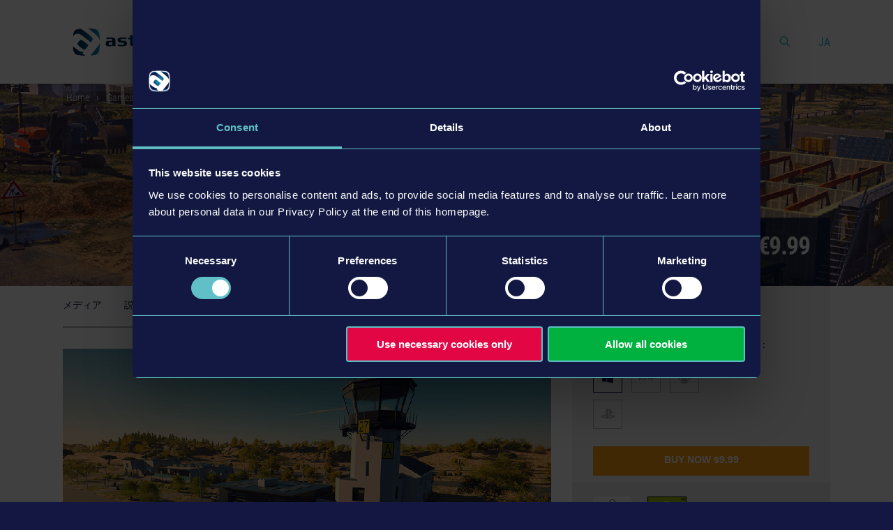

--- FILE ---
content_type: text/html; charset=utf-8
request_url: https://www.astragon.com/ja/games/construction-simulator/airfield-expansion
body_size: 12443
content:
<!DOCTYPE html><html lang="ja"><head><meta charset="utf-8"><!-- - - - - - - - - - - - - - - - - - - - - - - - - - - - - - - - - - - - - - - - - - - - - - - - - - - - - - .:/+//-` `-:/++/:` `+yhhhhhhhhy+- `:oyhhhhhhhhs: .yhhhhhhhhhhhhhs+yhhhhhhhhhhhhh+ yMMMMMN` +MMMMMy dMMMMM` dMMMMMMMMMMMMMd shhhhhhhhhhhhhhhhhhhhhhhhhhhhhhh- yMMMMN` +MMMMMy dMMMMm` dMMMMMMMMMMMMMd hhhhhhhhhhhhhhhhhhhhhhhhhhhhhhhh/ .NMMMMo dMMMMMM. -MMMMM/ dMMMMd yhhhhhhhhhhhhhhhhhhhhhhhhhhhhhhh: oMMMMN`-MMMMMMMs yMMMMm dMMMMs :hhhhhhhhhhhhhhhhhhhhhhhhhhhhhhs` `mMMMMoyMMMMMMMN-MMMMM/ dMMMMNmmmmm+ /hhhhhhhhhhhhhhhhhhhhhhhhhhhhy. /MMMMNNMMMsMMMMNMMMMd dMMMMMMMMMM+ :yhhhhhhhhhhhhhhhhhhhhhhhhho` dMMMMMMMN`dMMMMMMMM: dMMMMh .ohhhhhhhhhhhhhhhhhhhhhhy:` -MMMMMMMy /MMMMMMMd dMMMMs -shhhhhhhhhhhhhhhhhhy+` yMMMMMM: `NMMMMMM: dMMMMNddddddddy `-ohhhhhhhhhhhhhhy+. .NMMMMm sMMMMMh dMMMMMMMMMMMMMd `-oyhhhhhhhhhy/. -oyhhhhhs/` .+yhs:` .:. MMMMMMMMMMMMMMMM :NMMMMo .mMMMMh` sMMMMMMMMMMMNd hNMMMMMMMNdo MMMMMMMMMMMMMs mmmmmMMMMMNmmmmm /MMMMM: `hMMMMd` sMMMMMmmmmMMMMMs MMMMMmdmNMMMMd mmmmmNMMMMMMMs dMMMMs +MMMMN.sMMMMd. sMMMMd oMMMMM :MMMMM/` -mMMMMs -odMMMMNdo. dMMMMo oMMMMmMMMMm. sMMMMd oMMMMM +MMMMM yMMMMd yMMMMMMMd/` dMMMMo sMMMMMMMN. sMMMMMmmmNMMMMN +MMMMM yMMMMd -dMNmNMMMMd. dMMMMo yMMMMMN- sMMMMMMMMMMNmy +MMMMM yMMMMd hMMMMh dMMMMo MMMMMo sMMMMm /MMMMM. dMMMMh hhhhs sMMMMN dMMMMo MMMMM+ sMMMMd `mMMMMms+odMMMMM: MMMMMy+sMMMMMs dMMMMo MMMMM+ sMMMMd `yMMMMMMMMMMMm: /mMMMMMMMMMNs dMMMMo MMMMM+ sMMMMd .+ydmmmmho- /sdmmmmmdy+` Auch unter der Haube geht’s bei uns mit Leidenschaft zu. © SCHAFFRATH schafft kluge Lösungen ⋅|⋅ Ihre TYPO3-Agentur ⋅|⋅ www.schaffrath.de/digital ✔erfahren ✔agil ✔zertifiziert ✔partnerschaftlich - - - - - - - - - - - - - - - - - - - - - - - - - - - - - - - - - - - - - - - - - - - - - - - - - - - - - This website is powered by TYPO3 - inspiring people to share! TYPO3 is a free open source Content Management Framework initially created by Kasper Skaarhoj and licensed under GNU/GPL. TYPO3 is copyright 1998-2026 of Kasper Skaarhoj. Extensions are copyright of their respective owners. Information and contribution at https://typo3.org/ --><link rel="icon" href="/typo3conf/ext/lns_sitepackage/Resources/Public/Images/favicon.ico" type="image/vnd.microsoft.icon"><title>Construction Simulator - Airfield Expansion</title><meta name="generator" content="TYPO3 CMS" />
<meta name="description" content="The Airfield Expansion expands your Construction Simulator experience even further, with exciting new contracts, buildings, and play time!" />
<meta name="keywords" content="construction,simulator,cs,weltenbauer,bau,bau-simulator,cs22, constructionsimulator,ps4,ps5,playstation5,xbox,pc,simu,bau simu,Construction Simulator, Bau-Simulator, Bausi, Airfield, Flughafen, Weltenbauer, CS, Caterpillar, Baustelle, Baugame, Bau-Spiele" />
<meta name="viewport" content="width=device-width, initial-scale=1.0001, minimum-scale=1.0001, maximum-scale=2.0001, user-scalable=yes" />
<meta name="robots" content="index, follow" />
<meta http-equiv="content-security-policy" content="connect-src &#039;self&#039; *.cookiebot.com *.cloudfront.net *.doubleclick.net region1.analytics.google.com *.slideslive.com slideslive.com akamaihd.net analytics.edgekey.net bibliomed.de  *.bibliomed.de ca.video-cdn.net c.video-cdn.net d.video-cdn.net dl.edge-cdn.net fonts.googleapis.com fonts.gstatic.com ma1081-r.analytics.edgekey.net www.google-analytics.com www.w3.org youtube.com store.xsolla.com" />
<meta property="og:site_name" content="astragon" />
<meta property="og:title" content="Construction Simulator - Airfield Expansion" />
<meta property="og:type" content="article" />
<meta property="og:updated_time" content="2023-06-27T16:01:09+02:00" />
<meta property="og:description" content="The Airfield Expansion expands your Construction Simulator experience even further, with exciting new contracts, buildings, and play time!" />
<meta name="twitter:title" content="Construction Simulator - Airfield Expansion" />
<meta name="twitter:description" content="The Airfield Expansion expands your Construction Simulator experience even further, with exciting new contracts, buildings, and play time!" />
<meta name="twitter:card" content="summary" />
<meta name="twitter:type" content="article" />
<meta name="format-detection" content="telephone=no" />
<meta name="access-control-allow-origin" content="www.google-analytics.com" /><link rel="stylesheet" href="/typo3conf/ext/lns_sitepackage/Resources/Public/Styles/Vendor/icon-fonts/fontawesome/5.3.1/fontawesome-5-3-1.css?1768382688" media="all">
<link rel="stylesheet" href="/typo3conf/ext/lns_sitepackage/Resources/Public/Styles/Vendor/icon-fonts/fontawesome/5.10.0/all.css?1768382688" media="all">
<link rel="stylesheet" href="/typo3conf/ext/lns_sitepackage/Resources/Public/Styles/Vendor/icon-fonts/font-icons/font-icons.css?1768382688" media="all">
<link rel="stylesheet" href="/typo3temp/assets/compressed/merged-c0f7cb90adce620620b2aeb1f7cffd25-min.css?1769094648" media="all">
<script src="https://consent.cookiebot.com/uc.js?cbid=782e8dd5-8336-48cb-a4ef-fede283f2ab9&amp;blockingmode=auto&amp;culture=JA" type="text/javascript" async="async"></script>
<script>
/*<![CDATA[*/
/*cookie-consent*/
var tt='tm',tracking=!1;function trackingInit(){if(!tracking){var tm=document.createElement('script');tm.src='https://www.googletagmanager.com/gtag/js?id=GTM-5HZFGQ';tm.async=!0;tm.defer=!0;document.head.appendChild(tm);window.dataLayer=window.dataLayer||[];function gtag(){dataLayer.push(arguments)}gtag('js',new Date());gtag('config','GTM-5HZFGQ',{'anonymize_ip':!0});tracking=!0}}
window.addEventListener('CookiebotOnLoad',function(){window.CookieConsent.mutateEventListeners=!1});function setConsent(){if(typeof Cookiebot!='undefined'&&Cookiebot.consent.statistics){trackingInit()}}window.addEventListener('CookiebotOnAccept',setConsent);setConsent();
/*]]>*/
</script>
            <style>
                .newsimage img { width: 100%; }
                .newsimage .focuspoint img { width: 100%;}
            </style>
<link rel="canonical" href="https://www.astragon.com/ja/games/construction-simulator/airfield-expansion"/>

<link rel="alternate" hreflang="en" href="https://www.astragon.com/construction-simulator/airfield-expansion"/>
<link rel="alternate" hreflang="de" href="https://www.astragon.de/spiele/construction-simulator/airfield-expansion"/>
<link rel="alternate" hreflang="fr" href="https://www.astragon.com/fr/games/construction-simulator/airfield-expansion"/>
<link rel="alternate" hreflang="it" href="https://www.astragon.com/it/games/construction-simulator/airfield-expansion"/>
<link rel="alternate" hreflang="ja" href="https://www.astragon.com/ja/games/construction-simulator/airfield-expansion"/>
<link rel="alternate" hreflang="ko" href="https://www.astragon.com/ko/games/construction-simulator/airfield-expansion"/>
<link rel="alternate" hreflang="pl" href="https://www.astragon.com/pl/games/construction-simulator/airfield-expansion"/>
<link rel="alternate" hreflang="pt-BR" href="https://www.astragon.com/pt/games/construction-simulator/airfield-expansion"/>
<link rel="alternate" hreflang="ru" href="https://www.astragon.com/ru/games/construction-simulator/airfield-expansion"/>
<link rel="alternate" hreflang="zh-Hant" href="https://www.astragon.com/zh/games/construction-simulator/airfield-expansion"/>
<link rel="alternate" hreflang="zh-Hans" href="https://www.astragon.com/cn/games/construction-simulator/airfield-expansion"/>
<link rel="alternate" hreflang="es" href="https://www.astragon.com/es/games/construction-simulator/airfield-expansion"/>
<link rel="alternate" hreflang="tr" href="https://www.astragon.com/tr/games/construction-simulator/airfield-expansion"/>
<link rel="alternate" hreflang="x-default" href="https://www.astragon.com/construction-simulator/airfield-expansion"/></head><body class=" subpage is-template-1 lns-games wide" data-type="scrolled"><a id="top" title="to top"></a><header class="l-header header" data-type="sticky"><div class="l-main-wrap l-header-top"><div class="language-search-wrapper"><div class="nav-search"><a href="/ja/search"><i class="icon-line-search"></i></a></div><nav class="nav-lang"><div class="nav-meta-lang-status"><span class="active nav-meta-lang-current">JA</span></div><ul class="nav-meta-lang-options"><li class=" "><a href="/construction-simulator/airfield-expansion">ENGLISH</a></li><li class=" "><a href="https://www.astragon.de/spiele/construction-simulator/airfield-expansion">DEUTSCH</a></li><li class=" "><a href="/fr/games/construction-simulator/airfield-expansion">FRANÇAIS</a></li><li class=" "><a href="/it/games/construction-simulator/airfield-expansion">ITALIANO</a></li><li class="active "> 日本語 </li><li class=" "><a href="/ko/games/construction-simulator/airfield-expansion">한국인</a></li><li class=" "><a href="/pl/games/construction-simulator/airfield-expansion">POLSKI</a></li><li class=" "><a href="/pt/games/construction-simulator/airfield-expansion">PORTUGUÊS</a></li><li class=" "><a href="/ru/games/construction-simulator/airfield-expansion">РУССКИЙ</a></li><li class=" "><a href="/zh/games/construction-simulator/airfield-expansion">中文（繁體）</a></li><li class=" "><a href="/cn/games/construction-simulator/airfield-expansion">中文（简体）</a></li><li class=" "><a href="/es/games/construction-simulator/airfield-expansion">ESPANOL</a></li><li class=" "><a href="/tr/games/construction-simulator/airfield-expansion">TÜRK</a></li></ul></nav></div><a id="logo" href="/ja/"><span class="logo-img-wrap"><img class="logoimage-de" title="Astragon" alt="Astragon" src="/typo3conf/ext/lns_sitepackage/Resources/Public/Images/logo/logo-astragon.svg" width="198" height="50"/></span></a><div class="lns-nav-trigger menu-trigger" data-type="toggle" data-dest="body" data-classname="mainmenu-isopen"><div class="bars"></div><div class="bars"></div><div class="bars"></div></div></div><div class="l-header-wrap l-main-wrap main-nav"><nav id="lns-nav"><ul class="lvl-0"><li class=" "><a href="/ja/news" target="_self">News</a></li><li class="sub "><a href="/ja/company/about-us" target="_self">Company</a><span class="plus"><i class="icon-chevron-sign-down menu-sub icon-open-submenu"></i></span><ul class="lvl-1"><li class="sub-col "><a href="/ja/company/about-us" target="_self">About us</a></li><li class="sub-col "><a href="/ja/company/services" target="_self">Services</a></li><li class="sub-col "><a href="/ja/company/vacancies" target="_self">Vacancies</a></li><li class="sub-col "><a href="/ja/company/team" target="_self">Team</a></li></ul></li><li class=" active"><a href="/ja/games" target="_self">Games</a></li><li class="sub "><a href="/ja/support-faq/faq" target="_self">Support/FAQ</a><span class="plus"><i class="icon-chevron-sign-down menu-sub icon-open-submenu"></i></span><ul class="lvl-1"><li class="sub-col "><a href="/ja/support-faq/faq" target="_self">FAQ</a></li><li class="sub-col "><a href="/ja/support-faq/support" target="_self">Support</a></li><li class="sub-col "><a href="/ja/support-faq/copy-protection" target="_self">Copy Protection</a></li></ul></li><li class="sub "><a href="/ja/press/press-contact" target="_self">Press</a><span class="plus"><i class="icon-chevron-sign-down menu-sub icon-open-submenu"></i></span><ul class="lvl-1"><li class="sub-col "><a href="/ja/press/press-contact" target="_self">Press Contact</a></li><li class="sub-col "><a href="/ja/press/press-server" target="_self">Press Server</a></li></ul></li></ul></nav></div></header><div class="hidden-xl nav-mobile-wrap"><nav class="lns-nav-mobile"><ul class="lvl-0"><li class=" "><a href="/ja/news" target="_self">News</a></li><li class="sub "><a href="/ja/company/about-us" target="_self">Company</a><span class="plus"><i class="icon-chevron-sign-down menu-sub icon-open-submenu"></i></span><ul class="lvl-1"><li class="sub-col "><a href="/ja/company/about-us" target="_self">About us</a></li><li class="sub-col "><a href="/ja/company/services" target="_self">Services</a></li><li class="sub-col "><a href="/ja/company/vacancies" target="_self">Vacancies</a></li><li class="sub-col "><a href="/ja/company/team" target="_self">Team</a></li></ul></li><li class=" active"><a href="/ja/games" target="_self">Games</a></li><li class="sub "><a href="/ja/support-faq/faq" target="_self">Support/FAQ</a><span class="plus"><i class="icon-chevron-sign-down menu-sub icon-open-submenu"></i></span><ul class="lvl-1"><li class="sub-col "><a href="/ja/support-faq/faq" target="_self">FAQ</a></li><li class="sub-col "><a href="/ja/support-faq/support" target="_self">Support</a></li><li class="sub-col "><a href="/ja/support-faq/copy-protection" target="_self">Copy Protection</a></li></ul></li><li class="sub "><a href="/ja/press/press-contact" target="_self">Press</a><span class="plus"><i class="icon-chevron-sign-down menu-sub icon-open-submenu"></i></span><ul class="lvl-1"><li class="sub-col "><a href="/ja/press/press-contact" target="_self">Press Contact</a></li><li class="sub-col "><a href="/ja/press/press-server" target="_self">Press Server</a></li></ul></li></ul><div class="hidden-xl"><nav class="header-nav-footer"><ul><li class=""><a href="/ja/contact" target="_self">Contact</a></li><li class=""><a href="/ja/imprint" target="_self">Imprint</a></li><li class=""><a href="/ja/general-terms-conditions" target="_self">General terms &amp; conditions</a></li><li class=""><a href="/ja/privacy-policy" target="_self">Privacy Policy</a></li><li class=""><a href="/ja/sitemap" target="_self">Sitemap</a></li></ul></nav></div></nav></div><div class="l-content l-content-no_padding"><div class="container l-main-wrap breadcrumbarea"><nav class="nav-breadcrumb"><ul itemscope itemtype="http://schema.org/BreadcrumbList"><li class="home"><a href="/ja/" title="Link to page astragon"><i class="false"></i>Home</a></li><li itemscope itemtype="http://schema.org/ListItem" itemprop="itemListElement"><a href="/ja/games" title="Link to page Games" itemscope itemtype="http://schema.org/Thing" itemprop="item" itemid="/ja/games"><span itemprop="name">Games</span></a><meta itemprop="position" content="1"/></li><li itemscope itemtype="http://schema.org/ListItem" itemprop="itemListElement"><span itemscope itemtype="http://schema.org/Thing" itemprop="item" itemid="/ja/games/construction-simulator/airfield-expansion"><span itemprop="name">Construction Simulator - Airfield Expansion</span></span><meta itemprop="position" content="2"/></li></ul></nav></div></div><main id="content" class="main template-"><!--TYPO3SEARCH_begin--><div class="">

<div class="tx-lns-games tx-lns-games-game">
	<div class="product-detail" data-container="1711" data-game="2280" data-fallback="">
		<div class="max-page-width">
			
	<div class="product-detail-bg_image">
        
                <div class="effect animation-out-middle">
                    
	
			<figure class="image">
				
	
		
	
			<img class="slide-image" alt="CS_Airfield_header_1920x1080.jpg" src="/fileadmin/_processed_/a/0/csm_CS_Airfield_header_1920x1080_50c7415eda.jpg" width="1920" height="617" />
		

	
	
	
	

				
	
	

			</figure>
		

                </div>
            
	</div>
	<div class="product-detail-logo-wrap-new">
		<div class="l-main-wrap">
			
					
	
		<figure class="logo">
			
	
		
	
			<img class="slide-image" alt="airfield_logo_EN_schwarz.png" src="/fileadmin/_processed_/e/3/csm_airfield_logo_EN_schwarz_2a2d74ca95.png" width="700" height="389" />
		

	
	
	
	

			
	
	

		</figure>
	

				
		</div>
	</div>

		</div>
        <div class="product-detail-wrap">
            <div class="product-info-area">
                <div class="l-main-wrap">
                    <div class="product-detail-content">
                        <div class="l-row">
                            <div class="product-detail-content-right">
                                
	<div class="product-detail-item-buy">
		
			<div class="price-overlay"></div>
		

		<div class="product-detail-item-info-content-image">
			
	
		<figure class="imagePackshot">
			
	
		
	
			<img class="slide-image" alt="CS_Airfield_cover_EN_1440x2160.jpg" src="/fileadmin/_processed_/e/9/csm_CS_Airfield_cover_EN_1440x2160_a4e3ccbaaf.jpg" width="350" height="525" />
		

	
	
	
	

			
	
	

		</figure>
	

		</div>

		
				
				
					
	<div class="product-tile-price xsolla-widget" data-projectid="194297" data-sku="ESD64069C5">
		
			<span class="xsolla-data"></span>
			<div class="offer hidden">
				<div class="discount"></div>
				<div class="uvp"></div>
			</div>
		
	</div>

				
			
	</div>
	<div class="product-detail-item-info">
		<div class="product-detail-item-info-content">
			<div class="flex frame-space-after-s">
				
						
							<h1 class="as-h3">Airfield Expansion</h1>
						
					

				<div class="product-tile-price sticky-price">
					
							
							
								
	<div class="product-tile-price xsolla-widget" data-projectid="194297" data-sku="ESD64069C5">
		
			<span class="xsolla-data"></span>
			<div class="offer hidden">
				<div class="discount"></div>
				<div class="uvp"></div>
			</div>
		
	</div>

							
						
				</div>
			</div>
			<div class="clearfix"></div>

			<p>プラットフォームを選択してください：</p>
			<div class="row frame-space-before-xs">
				<div class="col-12 col-sm-8 col-md-12 col-lg-12 col-xl-8 options">
					<div class="product-tile-platform frame-space-after-xs">
						<div class="product-tile-platform-items">
							
								
										
												<i class="fab fa-windows active"></i>
											
									
							
								
										<a href="/ja/games/construction-simulator/airfield-expansion-3">
											
													
															<div class="platform-image">
																<img title="PS4" alt="PS4" src="/fileadmin/user_upload/games/platforms/ps4.svg" width="30" height="9" />
															</div>
														
												
										</a>
									
							
								
										<a href="/ja/games/construction-simulator/airfield-expansion-2">
											
													<i class="fab fa-xbox"></i>
												
										</a>
									
							
								
										<a href="/ja/games/construction-simulator/airfield-expansion-1">
											
													<i class="fab fa-playstation"></i>
												
										</a>
									
							
						</div>
					</div>

					

					<div class="clearfix"></div>
				</div>
				<div class="col-12 col-sm-4 col-md-12 col-lg-12 col-xl-4 buy-info">
					
						<div class="buy-area">
							
									
									<div class="btn is-flat xsolla-buy-button js-buy-button" data-projectid="194297" data-sku="ESD64069C5">
										<i class="icon-line2-basket"></i> 購入
									</div>
								
						</div>
					
				</div>
			</div>
		</div>

		
			<div class="product-detail-item-info-fsk">
				
					<ul class="game_info-listing-wrap">
						
							<li class="game_info-listing-usk-icon game_info-listing-pegi-icon">
								
										<img alt="USK 0" src="/fileadmin/user_upload/USK-0.png" width="200" height="200" />
									
							</li>
						
							<li class="game_info-listing-usk-icon game_info-listing-pegi-icon">
								
										<img alt="Pegi 3" src="/fileadmin/user_upload/games/ratings/pegi/PEGI_3.svg" width="426" height="519" />
									
							</li>
						
					</ul>
				

				
			</div>
		
	</div>

                            </div>

                            <div class="product-detail-content-left">
                                
	<div id="sticky-wrapper" class="sticky-wrapper">
		<nav class="product-detail-nav stickyelement">
			<div class="product-detail-nav-lavalamp"></div>
			<ul>
				
					<li><a href="#images-files">メディア</a></li>
				
				
					<li><a href="#description">説明</a></li>
				
				
					<li><a href="#features">特徴</a></li>
				
				
					<li><a href="#details">詳細</a></li>
				
				
						
							<li><a href="#related-dlcs">DLC</a></li>
						
					
				
			</ul>
		</nav>
	</div>

    
		<div class="l-row frame-space-before-s media-wrap">
			<section id="images-files" class="js-product-detail-nav-section product-detail-content-section-slider lns-gadgets slider-wrap   " style="background-color:#ddd;">
				<div class="flex-slider lns-gadgets height-style-content slide 0 fullwidth horizontal "  data-type="slider" data-interval="5000" data-options="off thumbs off arrows">
					<ul class="slides" data-type="gallery">
						
							<li class="slider-item" >
								<div class="lns-viewport" style="overflow:hidden;">
									<figure class="image">
										
	
	
		
	
			<a href="/fileadmin/_processed_/6/8/csm_CS_Airfield_screenshot-01_1920x1080_bb9c0cfcae.jpg"  data-type="lightbox">
				<img class="slide-image" alt="CS_Airfield_screenshot-01_1920x1080.jpg" src="/fileadmin/_processed_/6/8/csm_CS_Airfield_screenshot-01_1920x1080_19ca929700.jpg" width="870" height="489" />
			</a>
		

	
	
	
	

	
	
	


                                        <!-- f:render partial="MediaContainer"
                                                  section="content-images"
                                                  arguments="{media: media, maxWidth: settings.detail.media.content-images.maxWidth, maxHeight: settings.detail.media.content-images.maxHeight, classes: 'lightbox'}"/ -->

									</figure>
								</div>
							</li>
						
							<li class="slider-item" >
								<div class="lns-viewport" style="overflow:hidden;">
									<figure class="image">
										
	
	
		
	
			<a href="/fileadmin/_processed_/a/8/csm_CS_Airfield_screenshot-02_1920x1080_6d481fa0d4.jpg"  data-type="lightbox">
				<img class="slide-image" alt="CS_Airfield_screenshot-02_1920x1080.jpg" src="/fileadmin/_processed_/a/8/csm_CS_Airfield_screenshot-02_1920x1080_c4f4c360be.jpg" width="870" height="489" />
			</a>
		

	
	
	
	

	
	
	


                                        <!-- f:render partial="MediaContainer"
                                                  section="content-images"
                                                  arguments="{media: media, maxWidth: settings.detail.media.content-images.maxWidth, maxHeight: settings.detail.media.content-images.maxHeight, classes: 'lightbox'}"/ -->

									</figure>
								</div>
							</li>
						
							<li class="slider-item" >
								<div class="lns-viewport" style="overflow:hidden;">
									<figure class="image">
										
	
	
		
	
			<a href="/fileadmin/_processed_/3/5/csm_CS_Airfield_screenshot-03_1920x1080_05e1243415.jpg"  data-type="lightbox">
				<img class="slide-image" alt="CS_Airfield_screenshot-03_1920x1080.jpg" src="/fileadmin/_processed_/3/5/csm_CS_Airfield_screenshot-03_1920x1080_edb1ff2071.jpg" width="870" height="489" />
			</a>
		

	
	
	
	

	
	
	


                                        <!-- f:render partial="MediaContainer"
                                                  section="content-images"
                                                  arguments="{media: media, maxWidth: settings.detail.media.content-images.maxWidth, maxHeight: settings.detail.media.content-images.maxHeight, classes: 'lightbox'}"/ -->

									</figure>
								</div>
							</li>
						
							<li class="slider-item" >
								<div class="lns-viewport" style="overflow:hidden;">
									<figure class="image">
										
	
	
		
	
			<a href="/fileadmin/_processed_/9/2/csm_CS_Airfield_screenshot-04_1920x1080_9b019a5b38.jpg"  data-type="lightbox">
				<img class="slide-image" alt="CS_Airfield_screenshot-04_1920x1080.jpg" src="/fileadmin/_processed_/9/2/csm_CS_Airfield_screenshot-04_1920x1080_26d2170314.jpg" width="870" height="489" />
			</a>
		

	
	
	
	

	
	
	


                                        <!-- f:render partial="MediaContainer"
                                                  section="content-images"
                                                  arguments="{media: media, maxWidth: settings.detail.media.content-images.maxWidth, maxHeight: settings.detail.media.content-images.maxHeight, classes: 'lightbox'}"/ -->

									</figure>
								</div>
							</li>
						
							<li class="slider-item" >
								<div class="lns-viewport" style="overflow:hidden;">
									<figure class="image">
										
	
	
		
	
			<a href="/fileadmin/_processed_/4/4/csm_CS_Airfield_screenshot-05_1920x1080_5a001ef985.jpg"  data-type="lightbox">
				<img class="slide-image" alt="CS_Airfield_screenshot-05_1920x1080.jpg" src="/fileadmin/_processed_/4/4/csm_CS_Airfield_screenshot-05_1920x1080_c55de95300.jpg" width="870" height="489" />
			</a>
		

	
	
	
	

	
	
	


                                        <!-- f:render partial="MediaContainer"
                                                  section="content-images"
                                                  arguments="{media: media, maxWidth: settings.detail.media.content-images.maxWidth, maxHeight: settings.detail.media.content-images.maxHeight, classes: 'lightbox'}"/ -->

									</figure>
								</div>
							</li>
						
							<li class="slider-item" >
								<div class="lns-viewport" style="overflow:hidden;">
									<figure class="image">
										
	
	
		
	
			<a href="/fileadmin/_processed_/4/7/csm_CS_Airfield_screenshot-06_1920x1080_504cfd083b.jpg"  data-type="lightbox">
				<img class="slide-image" alt="CS_Airfield_screenshot-06_1920x1080.jpg" src="/fileadmin/_processed_/4/7/csm_CS_Airfield_screenshot-06_1920x1080_50a233a4ef.jpg" width="870" height="489" />
			</a>
		

	
	
	
	

	
	
	


                                        <!-- f:render partial="MediaContainer"
                                                  section="content-images"
                                                  arguments="{media: media, maxWidth: settings.detail.media.content-images.maxWidth, maxHeight: settings.detail.media.content-images.maxHeight, classes: 'lightbox'}"/ -->

									</figure>
								</div>
							</li>
						
					</ul>
					<div class="clearfix"></div>
				</div>
			</section>
		</div>
	


                                
	<div class="l-row platform-text frame-space-before-m">
		<header>
			
				<h2>Airfield Expansion</h2>
			

			
		</header>

		
			<section id="description" class="product-detail-content-section js-product-detail-nav-section">
				
				
					<header><h4>説明</h4></header>

					
						<p>「Airfield Expansion」によって、あなたの『Construction Simulator』に新たな契約や建築物が追加され、ボリュームがアップします！</p>
					
				
			</section>
		

		
			<section id="features" class="product-detail-content-section js-product-detail-nav-section">
				<header><h4>特徴</h4></header>

				
					<ul> 	<li>滑走路、管制塔、ターミナルの建設など、飛行場に関する新しい契約を進めよう！ &nbsp;</li> 	<li>5つの契約と複数のサブ契約を含む新規キャンペーン。両マップでプレイ可能。 &nbsp;</li> 	<li>追加契約では、30時間以上のプレイをお楽しみいただけます！</li> </ul>
				
			</section>
		

		
			<section id="details" class="product-detail-content-section js-product-detail-nav-section">
				<header><h4>詳細</h4></header>

				

				
					<div class="csc-default lns-gadgets accordion-wrap " id="cb2">
						<ul id="accordion-cb2" class="lns-gadgets accordion" data-type="accordion" data-multiselect="false">
                            <li class="accordion-item">
                                <div class="sheet-header">
                                    <div class="header-text">製品情報</div> <div class="header-icon"></div>
                                </div>
                                <div class="sheet-item">
                                    
                                    
                                            
                                                <ul><li>開発会社：&nbsp;weltenbauer.</li></ul>
                                            
                                        
                                    
                                    
                                </div>
                            </li>
						</ul>
					</div>
				
			</section>
		

		
	</div>


                                
                                

                                
                                
									<div class="l-row platform-text">
										<section id="related-dlcs" class="product-detail-content-section js-product-detail-nav-section">
											<header><h4>関連DLC</h4></header>
											
	<div class="l-content is-section is-section-style-2 small-padding">
        <div class="product-tile-listing-wrap layout-2 layout-tiling">
            <div class="product-tile-listing showmore visible-headline equalheight">
                
                    <div class="product-tile showmore-item "
                         data-type="games-item" data-title="Dynapac Pack" data-publishdate="1723640547"
                         data-genre="">
                        <div class="dlc ">
                            <a href="/ja/games/construction-simulator/dynapac-pack">
								<div class="inner">
									<div class="banderole">DLC</div>
									<div class="product-tile-image-wrap">
										<div class="hover-animation-out-middle image-height">
											
													
	
			<figure class="image">
				
						
	
			<img class="slide-image" alt="CS_DYNAPAC_PACK_DLC_ASTRAGON_STORE_HEADER_KEYART_1920x1080.jpg" src="/fileadmin/_processed_/1/0/csm_CS_DYNAPAC_PACK_DLC_ASTRAGON_STORE_HEADER_KEYART_1920x1080_351d1e0116.jpg" width="700" height="394" />
		

						
	
	

					
			</figure>
		

												
										</div>
									</div>
									<div class="product-tile-content">
										<div class="product-tile-text">
											
												<h3 class="product-tile-topic">Dynapac Pack</h3>
											

											
												
											
										</div>

										
												
												<div class="product-tile-platform-price">
													<div class="product-tile-platform"></div>
													
														
	
		<div class="product-tile-price xsolla-widget" data-projectid="194297" data-sku="ESD64069C20">
			<span class="xsolla-data"></span>
			<div class="offer hidden">
				<div class="discount"></div>
				<div class="uvp"></div>
			</div>
		</div>
	

													
												</div>
											
									</div>
									<div class="product-tile-more layout2">
										<div class="btn btn-primary">詳細を見る</div>
										<div class="buy effect"><div class="btn-span"><i class="icon-line-arrow-right"></i></div></div>
									</div>
								</div>
                            </a>
                        </div>
                    </div>
                
                    <div class="product-tile showmore-item "
                         data-type="games-item" data-title="Stadium Expansion" data-publishdate="1716996291"
                         data-genre="">
                        <div class="dlc ">
                            <a href="/ja/games/construction-simulator/pc/stadium-expansion">
								<div class="inner">
									<div class="banderole">DLC</div>
									<div class="product-tile-image-wrap">
										<div class="hover-animation-out-middle image-height">
											
													
	
			<figure class="image">
				
						
	
			<img class="slide-image" alt="CS_STADIUM_DLC_ASTRAGON_STORE_HEADER_KEYART_1920x1080.jpg" src="/fileadmin/_processed_/7/b/csm_CS_STADIUM_DLC_ASTRAGON_STORE_HEADER_KEYART_1920x1080_ea90c0d473.jpg" width="700" height="394" />
		

						
	
	

					
			</figure>
		

												
										</div>
									</div>
									<div class="product-tile-content">
										<div class="product-tile-text">
											
												<h3 class="product-tile-topic">Stadium Expansion</h3>
											

											
												
											
										</div>

										
												
												<div class="product-tile-platform-price">
													<div class="product-tile-platform"></div>
													
														
	
		<div class="product-tile-price xsolla-widget" data-projectid="194297" data-sku="ESD64069C19">
			<span class="xsolla-data"></span>
			<div class="offer hidden">
				<div class="discount"></div>
				<div class="uvp"></div>
			</div>
		</div>
	

													
												</div>
											
									</div>
									<div class="product-tile-more layout2">
										<div class="btn btn-primary">詳細を見る</div>
										<div class="buy effect"><div class="btn-span"><i class="icon-line-arrow-right"></i></div></div>
									</div>
								</div>
                            </a>
                        </div>
                    </div>
                
                    <div class="product-tile showmore-item "
                         data-type="games-item" data-title="Liebherr Pack" data-publishdate="1712239447"
                         data-genre="">
                        <div class="dlc ">
                            <a href="/ja/games/construction-simulator/pc/liebherr-pack">
								<div class="inner">
									<div class="banderole">DLC</div>
									<div class="product-tile-image-wrap">
										<div class="hover-animation-out-middle image-height">
											
													
	
			<figure class="image">
				
						
	
			<img class="slide-image" alt="LiebherrPack_Header.jpg" src="/fileadmin/_processed_/a/0/csm_LiebherrPack_Header_1f250dc49f.jpg" width="700" height="394" />
		

						
	
	

					
			</figure>
		

												
										</div>
									</div>
									<div class="product-tile-content">
										<div class="product-tile-text">
											
												<h3 class="product-tile-topic">Liebherr Pack</h3>
											

											
												
											
										</div>

										
												
												<div class="product-tile-platform-price">
													<div class="product-tile-platform"></div>
													
														
	
		<div class="product-tile-price xsolla-widget" data-projectid="194297" data-sku="ESD64069C18">
			<span class="xsolla-data"></span>
			<div class="offer hidden">
				<div class="discount"></div>
				<div class="uvp"></div>
			</div>
		</div>
	

													
												</div>
											
									</div>
									<div class="product-tile-more layout2">
										<div class="btn btn-primary">詳細を見る</div>
										<div class="buy effect"><div class="btn-span"><i class="icon-line-arrow-right"></i></div></div>
									</div>
								</div>
                            </a>
                        </div>
                    </div>
                
                    <div class="product-tile showmore-item  hidden"
                         data-type="games-item" data-title="Year 2 Season Pass" data-publishdate="1708012661"
                         data-genre="">
                        <div class="dlc ">
                            <a href="/ja/games/construction-simulator/pc/year-2-season-pass">
								<div class="inner">
									<div class="banderole">DLC</div>
									<div class="product-tile-image-wrap">
										<div class="hover-animation-out-middle image-height">
											
													
	
			<figure class="image">
				
						
	
			<img class="slide-image" alt="64069_CS_header_1920x1080.jpg" src="/fileadmin/_processed_/a/2/csm_64069_CS_header_1920x1080_b78a40a5a6.jpg" width="700" height="304" />
		

						
	
	

					
			</figure>
		

												
										</div>
									</div>
									<div class="product-tile-content">
										<div class="product-tile-text">
											
												<h3 class="product-tile-topic">Year 2 Season Pass</h3>
											

											
												
											
										</div>

										
												
												<div class="product-tile-platform-price">
													<div class="product-tile-platform"></div>
													
														
	
		<div class="product-tile-price xsolla-widget" data-projectid="194297" data-sku="ESD64069C17">
			<span class="xsolla-data"></span>
			<div class="offer hidden">
				<div class="discount"></div>
				<div class="uvp"></div>
			</div>
		</div>
	

													
												</div>
											
									</div>
									<div class="product-tile-more layout2">
										<div class="btn btn-primary">詳細を見る</div>
										<div class="buy effect"><div class="btn-span"><i class="icon-line-arrow-right"></i></div></div>
									</div>
								</div>
                            </a>
                        </div>
                    </div>
                
                    <div class="product-tile showmore-item  hidden"
                         data-type="games-item" data-title="Spaceport Expansion" data-publishdate="1701422432"
                         data-genre="">
                        <div class="dlc ">
                            <a href="/ja/games/construction-simulator/spaceport-expansion">
								<div class="inner">
									<div class="banderole">DLC</div>
									<div class="product-tile-image-wrap">
										<div class="hover-animation-out-middle image-height">
											
													
	
			<figure class="image">
				
						
	
			<img class="slide-image" alt="CS22-AC1304-SpaceportExtensionHeader.jpg" src="/fileadmin/_processed_/7/9/csm_CS22-AC1304-SpaceportExtensionHeader_454a1b11e4.jpg" width="700" height="283" />
		

						
	
	

					
			</figure>
		

												
										</div>
									</div>
									<div class="product-tile-content">
										<div class="product-tile-text">
											
												<h3 class="product-tile-topic">Spaceport Expansion</h3>
											

											
												
											
										</div>

										
												
												<div class="product-tile-platform-price">
													<div class="product-tile-platform"></div>
													
														
	
		<div class="product-tile-price xsolla-widget" data-projectid="194297" data-sku="ESD64069C6">
			<span class="xsolla-data"></span>
			<div class="offer hidden">
				<div class="discount"></div>
				<div class="uvp"></div>
			</div>
		</div>
	

													
												</div>
											
									</div>
									<div class="product-tile-more layout2">
										<div class="btn btn-primary">詳細を見る</div>
										<div class="buy effect"><div class="btn-span"><i class="icon-line-arrow-right"></i></div></div>
									</div>
								</div>
                            </a>
                        </div>
                    </div>
                
                    <div class="product-tile showmore-item  hidden"
                         data-type="games-item" data-title="SANY Pack" data-publishdate="1694703415"
                         data-genre="">
                        <div class="dlc ">
                            <a href="/ja/games/construction-simulator/sany-pack">
								<div class="inner">
									<div class="banderole">DLC</div>
									<div class="product-tile-image-wrap">
										<div class="hover-animation-out-middle image-height">
											
													
	
			<figure class="image">
				
						
	
			<img class="slide-image" alt="CS22-AC928-SanyScreenshot3840x2160-10.jpg" src="/fileadmin/_processed_/9/1/csm_CS22-AC928-SanyScreenshot3840x2160-10_0601ae9622.jpg" width="700" height="394" />
		

						
	
	

					
			</figure>
		

												
										</div>
									</div>
									<div class="product-tile-content">
										<div class="product-tile-text">
											
												<h3 class="product-tile-topic">SANY Pack</h3>
											

											
												
											
										</div>

										
												
												<div class="product-tile-platform-price">
													<div class="product-tile-platform"></div>
													
														
	
		<div class="product-tile-price xsolla-widget" data-projectid="194297" data-sku="ESD64069C7">
			<span class="xsolla-data"></span>
			<div class="offer hidden">
				<div class="discount"></div>
				<div class="uvp"></div>
			</div>
		</div>
	

													
												</div>
											
									</div>
									<div class="product-tile-more layout2">
										<div class="btn btn-primary">詳細を見る</div>
										<div class="buy effect"><div class="btn-span"><i class="icon-line-arrow-right"></i></div></div>
									</div>
								</div>
                            </a>
                        </div>
                    </div>
                
                    <div class="product-tile showmore-item  hidden"
                         data-type="games-item" data-title="JCB Pack" data-publishdate="1681888307"
                         data-genre="">
                        <div class="dlc ">
                            <a href="/ja/games/construction-simulator/pc/jcb-pack">
								<div class="inner">
									<div class="banderole">DLC</div>
									<div class="product-tile-image-wrap">
										<div class="hover-animation-out-middle image-height">
											
													
	
			<figure class="image">
				
						
	
			<img class="slide-image" alt="64069C4_CS_JCB_header_1920x1080.jpg" src="/fileadmin/_processed_/6/1/csm_64069C4_CS_JCB_header_1920x1080_dcee4dc867.jpg" width="700" height="300" />
		

						
	
	

					
			</figure>
		

												
										</div>
									</div>
									<div class="product-tile-content">
										<div class="product-tile-text">
											
												<h3 class="product-tile-topic">JCB Pack</h3>
											

											
												
											
										</div>

										
												
												<div class="product-tile-platform-price">
													<div class="product-tile-platform"></div>
													
														
	
		<div class="product-tile-price xsolla-widget" data-projectid="194297" data-sku="ESD64069C4">
			<span class="xsolla-data"></span>
			<div class="offer hidden">
				<div class="discount"></div>
				<div class="uvp"></div>
			</div>
		</div>
	

													
												</div>
											
									</div>
									<div class="product-tile-more layout2">
										<div class="btn btn-primary">詳細を見る</div>
										<div class="buy effect"><div class="btn-span"><i class="icon-line-arrow-right"></i></div></div>
									</div>
								</div>
                            </a>
                        </div>
                    </div>
                
                    <div class="product-tile showmore-item  hidden"
                         data-type="games-item" data-title="Year 1 Season Pass" data-publishdate="1700225072"
                         data-genre="">
                        <div class="dlc ">
                            <a href="/ja/games/construction-simulator/pc/year-1-season-pass">
								<div class="inner">
									<div class="banderole">DLC</div>
									<div class="product-tile-image-wrap">
										<div class="hover-animation-out-middle image-height">
											
													
	
			<figure class="image">
				
						
	
			<img class="slide-image" alt="ESD64069_Bau_Simulator_Header_KeyArt_1920x1080.jpg" src="/fileadmin/_processed_/b/a/csm_ESD64069_Bau_Simulator_Header_KeyArt_1920x1080_639a3e4ccd.jpg" width="700" height="248" title="[Translate to Japanese:] " />
		

						
	
	
		<figcaption class="image-caption">
			
					<div class="copyright">© [Translate to Japanese:] </div>
				
		</figcaption>
	

					
			</figure>
		

												
										</div>
									</div>
									<div class="product-tile-content">
										<div class="product-tile-text">
											
												<h3 class="product-tile-topic">Year 1 Season Pass</h3>
											

											
												
											
										</div>

										
												
												<div class="product-tile-platform-price">
													<div class="product-tile-platform"></div>
													
														
	
		<div class="product-tile-price xsolla-widget" data-projectid="194297" data-sku="ESD64069C15">
			<span class="xsolla-data"></span>
			<div class="offer hidden">
				<div class="discount"></div>
				<div class="uvp"></div>
			</div>
		</div>
	

													
												</div>
											
									</div>
									<div class="product-tile-more layout2">
										<div class="btn btn-primary">詳細を見る</div>
										<div class="buy effect"><div class="btn-span"><i class="icon-line-arrow-right"></i></div></div>
									</div>
								</div>
                            </a>
                        </div>
                    </div>
                
                    <div class="product-tile showmore-item  hidden"
                         data-type="games-item" data-title="Kramer Pack" data-publishdate="1673360090"
                         data-genre="">
                        <div class="dlc ">
                            <a href="/ja/games/construction-simulator/kramer-pack">
								<div class="inner">
									<div class="banderole">DLC</div>
									<div class="product-tile-image-wrap">
										<div class="hover-animation-out-middle image-height">
											
													
	
			<figure class="image">
				
						
	
			<img class="slide-image" alt="64069C3_CSDLC1_header_1920x1080.jpg" src="/fileadmin/_processed_/9/7/csm_64069C3_CSDLC1_header_1920x1080_5b313d79fd.jpg" width="700" height="394" />
		

						
	
	

					
			</figure>
		

												
										</div>
									</div>
									<div class="product-tile-content">
										<div class="product-tile-text">
											
												<h3 class="product-tile-topic">Kramer Pack</h3>
											

											
												
											
										</div>

										
												
												<div class="product-tile-platform-price">
													<div class="product-tile-platform"></div>
													
														
	
		<div class="product-tile-price xsolla-widget" data-projectid="194297" data-sku="ESD66431C3">
			<span class="xsolla-data"></span>
			<div class="offer hidden">
				<div class="discount"></div>
				<div class="uvp"></div>
			</div>
		</div>
	

													
												</div>
											
									</div>
									<div class="product-tile-more layout2">
										<div class="btn btn-primary">詳細を見る</div>
										<div class="buy effect"><div class="btn-span"><i class="icon-line-arrow-right"></i></div></div>
									</div>
								</div>
                            </a>
                        </div>
                    </div>
                
                <button type="button" class="btn btn-border-big showmore-trigger">show more</button>
            </div>
        </div>
    </div>

										</section>
									</div>
                                

                                
                            </div>
                        </div>
                    </div>
                </div>
                <div class="stickyelementend"></div>
                
                    
	<div class="product-detail-more_products l-content is-section is-section-style-2 small-padding hidden-print">
		<div class="l-main-wrap">
			<div class="l-row">
				<div class="l-content-element-wrap">
					<div class="l-centered">
						<h2>おすすめのゲーム</h2>
					</div>
				</div>
			</div>

			<div class="l-product-tile-listing">
				<div class="frame-space-after-l">
					<div class="product-tile-listing-wrap layout-2 layout-tiling">
						<div class="product-tile-listing equalheight">
							
								
									<div class="product-tile">
										

<div class="   ">
	<a href="/ja/games/police-simulator-patrol-officers/pc/gold-edition-2">
		<div class="inner">
			<div class="product-tile-image-wrap">
				<div class="hover-animation-out-middle image-height">
					
							
						

					
							
	
			<figure class="image">
				
						
	
			<img class="slide-image" alt="GOLD_KV_PSPO_WEB.jpg" src="/fileadmin/_processed_/1/d/csm_GOLD_KV_PSPO_WEB_d793f8f94b.jpg" width="700" height="282" />
		

						
	
	

					
			</figure>
		

						
				</div>

				<div class="product-tile-logo-wrap">
					
							
	
		<figure class="logo">
			
	
		
	
			<img class="slide-image" alt="ESD64067_Police_Simulator_Logo_1200x400.png" src="/fileadmin/_processed_/a/e/csm_ESD64067_Police_Simulator_Logo_1200x400_9520780bc7.png" width="700" height="234" />
		

	
	
	
	

			
	
	

		</figure>
	

						
				</div>
			</div>

			<div class="product-tile-content">
				<div class="product-tile-text with-logo">
					<h2 class="product-tile-topic">Police Simulator: Patrol Officers - Gold Edition</h2>
					
						<div class="description">
							ゴールド・エディションには、ゲーム本体、最新のハイウェイ・パトロール・エキスパンション、すべての既存車両DLCを含むガレージ・バンドルが含まれる。
						</div>
					
				</div>

				
						
						<div class="product-tile-platform-price with-platform-infos">
							
								<div class="product-tile-platform">
									
										
												<i class="fab fa-windows"></i>
											
									
										
												<i class="fab fa-playstation"></i>
											
									
										
												<i class="fab fa-xbox"></i>
											
									
								</div>
							

							
								
	<div class="product-tile-price xsolla-widget" data-projectid="113536" data-sku="ESD64115">
		<span class="xsolla-data"></span>
		<div class="offer hidden">
			<div class="discount"></div>
			<div class="uvp"></div>
		</div>
	</div>

							
						</div>
					
			</div>

			<div class="product-tile-more layout2">
				<div class="btn btn-primary">詳細を見る</div>
				<div class="buy effect"><div class="btn-span"><i class="icon-line-arrow-right"></i></div></div>
			</div>
		</div>
	</a>
</div>




									</div>
								
							
								
									<div class="product-tile">
										

<div class="   ">
	<a href="/ja/games/police-simulator-patrol-officers/pc/standard-edition-1">
		<div class="inner">
			<div class="product-tile-image-wrap">
				<div class="hover-animation-out-middle image-height">
					
							
						

					
							
	
			<figure class="image">
				
						
	
			<img class="slide-image" alt="64067_PSPO_Header_1920x1920.jpg" src="/fileadmin/_processed_/e/5/csm_64067_PSPO_Header_1920x1920_56a5aaa567.jpg" width="700" height="323" title="[Translate to Japanese:] " />
		

						
	
	
		<figcaption class="image-caption">
			
					<div class="copyright">© [Translate to Japanese:] </div>
				
		</figcaption>
	

					
			</figure>
		

						
				</div>

				<div class="product-tile-logo-wrap">
					
							
	
		<figure class="logo">
			
	
		
	
			<img class="slide-image" alt="64067_PSPO_logo_426x200.png" src="/fileadmin/user_upload/Game_Assets/Police_Simulator_Patrol_Officers/64067_PSPO_logo_426x200.png" width="426" height="200" title="[Translate to Japanese:] " />
		

	
	
	
	

			
	
	
		<figcaption class="image-caption">
			
					<div class="copyright">© [Translate to Japanese:] </div>
				
		</figcaption>
	

		</figure>
	

						
				</div>
			</div>

			<div class="product-tile-content">
				<div class="product-tile-text without-logo">
					<h2 class="product-tile-topic">Police Simulator: Patrol Officers</h2>
					
						<div class="description">
							Brightonにようこそ！このアメリカの架空の都市で 警察に所属し、 警察官としての日々を体験してみましょう。
						</div>
					
				</div>

				
						
						<div class="product-tile-platform-price with-platform-infos">
							
								<div class="product-tile-platform">
									
										
												<i class="fab fa-windows"></i>
											
									
										
												<i class="fab fa-nintendo-switch"></i>
											
									
										
												<i class="fab fa-xbox"></i>
											
									
										
												<i class="fab fa-playstation"></i>
											
									
										
												
														<div class="platform-image">
															<img title="PS4" alt="PS4" src="/fileadmin/user_upload/games/platforms/ps4.svg" width="30" height="9" />
														</div>
													
											
									
								</div>
							

							
								
	<div class="product-tile-price xsolla-widget" data-projectid="113536" data-sku="ESD64067">
		<span class="xsolla-data"></span>
		<div class="offer hidden">
			<div class="discount"></div>
			<div class="uvp"></div>
		</div>
	</div>

							
						</div>
					
			</div>

			<div class="product-tile-more layout2">
				<div class="btn btn-primary">詳細を見る</div>
				<div class="buy effect"><div class="btn-span"><i class="icon-line-arrow-right"></i></div></div>
			</div>
		</div>
	</a>
</div>




									</div>
								
							
								
									<div class="product-tile">
										

<div class="   ">
	<a href="/ja/games/firefighting-simulator-the-squad/pc/standard-edition-22">
		<div class="inner">
			<div class="product-tile-image-wrap">
				<div class="hover-animation-out-middle image-height">
					
							
						

					
							
	
			<figure class="image">
				
						
	
			<img class="slide-image" alt="ESD64021_Firefighting_Simulator_The_Squad_Keyart_1920x1080.jpg" src="/fileadmin/_processed_/b/a/csm_ESD64021_Firefighting_Simulator_The_Squad_Keyart_1920x1080_22b938e40f.jpg" width="700" height="196" />
		

						
	
	

					
			</figure>
		

						
				</div>

				<div class="product-tile-logo-wrap">
					
							
	
		<figure class="logo">
			
	
		
	
			<img class="slide-image" alt="ESD64021_Firefighting_Simulator_The_Squad_Logo_984x400.png" src="/fileadmin/_processed_/5/4/csm_ESD64021_Firefighting_Simulator_The_Squad_Logo_984x400_e7af70d37b.png" width="700" height="285" />
		

	
	
	
	

			
	
	

		</figure>
	

						
				</div>
			</div>

			<div class="product-tile-content">
				<div class="product-tile-text without-logo">
					<h2 class="product-tile-topic">Firefighting Simulator - The Squad</h2>
					
						<div class="description">
							『Firefighting Simulator』は、アメリカの大都市の消防隊の一員となり、実際に炎と戦うということが何を意味するのか体験できるゲームです。約60平方キロメートルの広さを誇る北米西海岸の大都市をモデルにした街並みが広がり、
						</div>
					
				</div>

				
						
						<div class="product-tile-platform-price with-platform-infos">
							
								<div class="product-tile-platform">
									
										
												<i class="fab fa-windows"></i>
											
									
										
												<i class="fab fa-nintendo-switch"></i>
											
									
										
												
														<div class="platform-image">
															<img title="PS4" alt="PS4" src="/fileadmin/user_upload/games/platforms/ps4.svg" width="30" height="9" />
														</div>
													
											
									
										
												<i class="fab fa-xbox"></i>
											
									
										
												<i class="fab fa-playstation"></i>
											
									
								</div>
							

							
								
	<div class="product-tile-price xsolla-widget" data-projectid="45598" data-sku="ESD64021">
		<span class="xsolla-data"></span>
		<div class="offer hidden">
			<div class="discount"></div>
			<div class="uvp"></div>
		</div>
	</div>

							
						</div>
					
			</div>

			<div class="product-tile-more layout2">
				<div class="btn btn-primary">詳細を見る</div>
				<div class="buy effect"><div class="btn-span"><i class="icon-line-arrow-right"></i></div></div>
			</div>
		</div>
	</a>
</div>




									</div>
								
							
								
							
								
							
						</div>
					</div>
				</div>
			</div>
		</div>
	</div>

                
            </div>
        </div>
	</div>
</div>

















</div><div class="clearfix"></div><!--TYPO3SEARCH_end--></main><a href="#top" title="scroll to top" class="lns-scrolltotop" data-type="scrolltotop" data-fade="out" ><i class="icon-angle-up"></i></a><footer class="l-footer footer"><div class="l-main-wrap"><div class="nav-footer-user-action-wrap"><nav class="nav-footer"><ul><li class=""><a href="/ja/contact" target="_self">Contact</a></li><li class=""><a href="/ja/imprint" target="_self">Imprint</a></li><li class=""><a href="/ja/general-terms-conditions" target="_self">General terms &amp; conditions</a></li><li class=""><a href="/ja/privacy-policy" target="_self">Privacy Policy</a></li><li class=""><a href="/ja/sitemap" target="_self">Sitemap</a></li></ul></nav><div class="footer-social-wrap"><nav class="nav-social"><ul><li><a href="https://www.facebook.com/astragonEntertainment" target="_blank"><svg version="1.1" xmlns="http://www.w3.org/2000/svg" xmlns:xlink="http://www.w3.org/1999/xlink" x="0px" y="0px" viewBox="0 0 40 40" style="enable-background:new 0 0 40 40;" width="40" height="40" xml:space="preserve"><path d="M40,37.7c0,1.2-1,2.2-2.2,2.2H27.6V24.5h5.2l0.8-6h-6v-3.8c0-1.7,0.4-2.9,2.9-2.9h3.2V6.3 c-0.5-0.1-2.4-0.2-4.7-0.2c-4.6,0-7.7,2.8-7.7,7.9v4.5h-5.2v6h5.2v15.4H2.2c-1.2,0-2.2-1-2.2-2.2V2.3c0-1.2,1-2.2,2.2-2.2h35.5 c1.2,0,2.2,1,2.2,2.2v35.4H40z"/></svg></a></li><li class=""><a href="https://www.instagram.com/astragon_entertainment" target="_blank"><svg aria-hidden="true" focusable="false" data-prefix="fab" data-icon="instagram-square" class="svg-inline--fa fa-instagram-square fa-w-14" role="img" xmlns="http://www.w3.org/2000/svg" viewBox="0 0 448 512"><path fill="#87cdd2" d="M224,202.66A53.34,53.34,0,1,0,277.36,256,53.38,53.38,0,0,0,224,202.66Zm124.71-41a54,54,0,0,0-30.41-30.41c-21-8.29-71-6.43-94.3-6.43s-73.25-1.93-94.31,6.43a54,54,0,0,0-30.41,30.41c-8.28,21-6.43,71.05-6.43,94.33S91,329.26,99.32,350.33a54,54,0,0,0,30.41,30.41c21,8.29,71,6.43,94.31,6.43s73.24,1.93,94.3-6.43a54,54,0,0,0,30.41-30.41c8.35-21,6.43-71.05,6.43-94.33S357.1,182.74,348.75,161.67ZM224,338a82,82,0,1,1,82-82A81.9,81.9,0,0,1,224,338Zm85.38-148.3a19.14,19.14,0,1,1,19.13-19.14A19.1,19.1,0,0,1,309.42,189.74ZM400,32H48A48,48,0,0,0,0,80V432a48,48,0,0,0,48,48H400a48,48,0,0,0,48-48V80A48,48,0,0,0,400,32ZM382.88,322c-1.29,25.63-7.14,48.34-25.85,67s-41.4,24.63-67,25.85c-26.41,1.49-105.59,1.49-132,0-25.63-1.29-48.26-7.15-67-25.85s-24.63-41.42-25.85-67c-1.49-26.42-1.49-105.61,0-132,1.29-25.63,7.07-48.34,25.85-67s41.47-24.56,67-25.78c26.41-1.49,105.59-1.49,132,0,25.63,1.29,48.33,7.15,67,25.85s24.63,41.42,25.85,67.05C384.37,216.44,384.37,295.56,382.88,322Z"></path></svg></a></li><li><a href="https://twitter.com/astragon_games" class="is-twitter" target="_blank"><svg version="1.1" xmlns="http://www.w3.org/2000/svg" xmlns:xlink="http://www.w3.org/1999/xlink" x="0px" y="0px" viewBox="0 0 40 40" style="enable-background:new 0 0 40 40;" width="40" height="40" xml:space="preserve"><path d="M38.6,3.9c-1.6,1-3.3,1.7-5.2,2c-1.5-1.6-3.6-2.7-6-2.7c-4.5,0-8.2,3.7-8.2,8.4 c0,0.6,0.1,1.3,0.2,1.9C12.6,13.3,6.6,9.9,2.6,4.9C1.8,6.1,1.5,7.5,1.5,9.1c0,2.9,1.5,5.4,3.6,7c-1.4,0-2.6-0.4-3.7-1.1v0.1 c0,4.1,2.8,7.5,6.6,8.2c-0.6,0.2-1.4,0.3-2.1,0.3c-0.5,0-1.1,0-1.5-0.1c1.1,3.3,4.1,5.8,7.7,5.9c-2.8,2.2-6.3,3.6-10.1,3.6 c-0.6,0-1.3,0-1.9-0.1c3.6,2.3,7.9,3.7,12.6,3.7c15,0,23.4-12.8,23.4-23.9c0-0.3,0-0.7,0-1.1c1.6-1.2,3-2.7,4.1-4.4 c-1.5,0.6-3.1,1.2-4.7,1.3C36.7,7.5,38,5.9,38.6,3.9z"/></svg></a></li><li class=""><a href="https://discord.gg/astragon" target="_blank"><svg aria-hidden="true" focusable="false" data-prefix="fab" data-icon="discord" class="svg-inline--fa fa-discord fa-w-14" role="img" xmlns="http://www.w3.org/2000/svg" viewBox="0 0 448 512"><path fill="#87cdd2" d="M297.216 243.2c0 15.616-11.52 28.416-26.112 28.416-14.336 0-26.112-12.8-26.112-28.416s11.52-28.416 26.112-28.416c14.592 0 26.112 12.8 26.112 28.416zm-119.552-28.416c-14.592 0-26.112 12.8-26.112 28.416s11.776 28.416 26.112 28.416c14.592 0 26.112-12.8 26.112-28.416.256-15.616-11.52-28.416-26.112-28.416zM448 52.736V512c-64.494-56.994-43.868-38.128-118.784-107.776l13.568 47.36H52.48C23.552 451.584 0 428.032 0 398.848V52.736C0 23.552 23.552 0 52.48 0h343.04C424.448 0 448 23.552 448 52.736zm-72.96 242.688c0-82.432-36.864-149.248-36.864-149.248-36.864-27.648-71.936-26.88-71.936-26.88l-3.584 4.096c43.52 13.312 63.744 32.512 63.744 32.512-60.811-33.329-132.244-33.335-191.232-7.424-9.472 4.352-15.104 7.424-15.104 7.424s21.248-20.224 67.328-33.536l-2.56-3.072s-35.072-.768-71.936 26.88c0 0-36.864 66.816-36.864 149.248 0 0 21.504 37.12 78.08 38.912 0 0 9.472-11.52 17.152-21.248-32.512-9.728-44.8-30.208-44.8-30.208 3.766 2.636 9.976 6.053 10.496 6.4 43.21 24.198 104.588 32.126 159.744 8.96 8.96-3.328 18.944-8.192 29.44-15.104 0 0-12.8 20.992-46.336 30.464 7.68 9.728 16.896 20.736 16.896 20.736 56.576-1.792 78.336-38.912 78.336-38.912z"></path></svg></a></li><li><a href="https://www.youtube.com/user/astragonGames" class="is-youtube" target="_blank"><svg version="1.1" xmlns="http://www.w3.org/2000/svg" xmlns:xlink="http://www.w3.org/1999/xlink" x="0px" y="0px" viewBox="0 0 40 40" style="enable-background:new 0 0 40 40;" width="40" height="40" xml:space="preserve"><path d="M15.9,25.2l0-11.2l10.8,5.6L15.9,25.2L15.9,25.2z M39.6,12c0,0-0.4-2.8-1.6-4c-1.5-1.6-3.2-1.6-4-1.7 c-5.6-0.4-14-0.4-14-0.4h0c0,0-8.4,0-14,0.4C5.2,6.4,3.5,6.4,2,8c-1.2,1.2-1.6,4-1.6,4S0,15.2,0,18.5v3C0,24.7,0.4,28,0.4,28 s0.4,2.8,1.6,4c1.5,1.6,3.5,1.5,4.4,1.7C9.6,34,20,34.1,20,34.1s8.4,0,14-0.4c0.8-0.1,2.5-0.1,4-1.7c1.2-1.2,1.6-4,1.6-4 s0.4-3.2,0.4-6.5v-3C40,15.2,39.6,12,39.6,12L39.6,12z"/></svg></a></li><li><a href="https://www.twitch.tv/astragon_entertainment" class="is-twitch" target="_blank"><svg aria-hidden="true" data-prefix="fab" data-icon="twitch" role="img" xmlns="http://www.w3.org/2000/svg" viewBox="0 0 448 512" class="svg-inline--fa fa-twitch fa-w-14 fa-9x"><path d="M40.1 32L10 108.9v314.3h107V480h60.2l56.8-56.8h87l117-117V32H40.1zm357.8 254.1L331 353H224l-56.8 56.8V353H76.9V72.1h321v214zM331 149v116.9h-40.1V149H331zm-107 0v116.9h-40.1V149H224z" class=""></path></svg></a></li><li class=""><a href="https://de.linkedin.com/company/astragon-software" target="_blank"><svg aria-hidden="true" focusable="false" data-prefix="fab" data-icon="linkedin" class="svg-inline--fa fa-linkedin fa-w-14" role="img" xmlns="http://www.w3.org/2000/svg" viewBox="0 0 448 512"><path fill="#87cdd2" d="M416 32H31.9C14.3 32 0 46.5 0 64.3v383.4C0 465.5 14.3 480 31.9 480H416c17.6 0 32-14.5 32-32.3V64.3c0-17.8-14.4-32.3-32-32.3zM135.4 416H69V202.2h66.5V416zm-33.2-243c-21.3 0-38.5-17.3-38.5-38.5S80.9 96 102.2 96c21.2 0 38.5 17.3 38.5 38.5 0 21.3-17.2 38.5-38.5 38.5zm282.1 243h-66.4V312c0-24.8-.5-56.7-34.5-56.7-34.6 0-39.9 27-39.9 54.9V416h-66.4V202.2h63.7v29.2h.9c8.9-16.8 30.6-34.5 62.9-34.5 67.2 0 79.7 44.3 79.7 101.9V416z"></path></svg></a></li></ul></nav><div id="c533" class="lns-sitepackage frame frame-default frame-type-html frame-layout-0 newsletter-registration-wrap "><div class=""><div class="newsletter-registration-wrap"><p>Newsletter sign up</p><form action="https://seu2.cleverreach.com/f/118089-391227/" method="POST" class="newsletter-registration" target="_blank"><input type="email" name="email" class="input-field is-left"/><input type="submit" class="btn is-right" value="sign up"/><div style="overflow:auto;" class="checkbox"><input id="6181155" name="cr_subunsubscribe" type="radio" value="true" checked />Subscribe <input id="6181155" name="cr_subunsubscribe" type="radio" value="false"/>Unsubscribe </div></form></div></div><div class="clearfix"></div></div></div></div><div class="footer-copyright"> &copy; 2026 astragon Entertainment GmbH </div></div></footer><div class="breakpoint-info"><span class="hidden-sm hidden-md hidden-lg hidden-xl">xs</span><span class="hidden-xs hidden-md hidden-lg hidden-xl">sm</span><span class="hidden-xs hidden-sm hidden-lg hidden-xl">md</span><span class="hidden-xs hidden-sm hidden-md hidden-xl">lg</span><span class="hidden-xs hidden-sm hidden-md hidden-lg">xl</span></div><script src="/typo3conf/ext/lns_gadgets/Resources/Public/JavaScript/lns_gadgets_accordion.js?1768382695"></script>
<script src="/typo3conf/ext/lns_gadgets/Resources/Public/JavaScript/lns_gadgets_slider.js?1768382695"></script><script data-cookieconsent="ignore" src="https://cdn.xsolla.net/embed/paystation/1.2.0/widget.min.js"></script><script data-cookieconsent="ignore" src="https://cdn.xsolla.net/embed/buy-button/3.1.4/widget.min.js"></script><script data-cookieconsent="ignore" src="/typo3conf/ext/lns_games/Resources/Public/JavaScript/currency-format.js"></script><script data-cookieconsent="ignore" src="/typo3conf/ext/lns_games/Resources/Public/JavaScript/xsolla-price-widget.js"></script><script data-cookieconsent="ignore" src="/typo3conf/ext/lns_games/Resources/Public/JavaScript/xsolla-button-widget.js"></script><script data-cookieconsent="ignore" src="/typo3conf/ext/lns_gadgets/Resources/Public/JavaScript/Vendor/intersectionObserver.js"></script><script data-cookieconsent="ignore" src="/typo3conf/ext/lns_gadgets/Resources/Public/JavaScript/scroll.js"></script><script data-cookieconsent="ignore" src="/typo3conf/ext/lns_gadgets/Resources/Public/JavaScript/click.js"></script><script data-cookieconsent="ignore" src="/typo3conf/ext/lns_gadgets/Resources/Public/JavaScript/showmore.js"></script><script data-cookieconsent="ignore" src="/typo3conf/ext/lns_gadgets/Resources/Public/JavaScript/pages.js"></script><script data-cookieconsent="ignore" src="/typo3conf/ext/lns_gadgets/Resources/Public/JavaScript/counter.js"></script><script data-cookieconsent="ignore" src="/typo3conf/ext/lns_gadgets/Resources/Public/JavaScript/sharing.js"></script><script data-cookieconsent="ignore" src="/typo3conf/ext/lns_gadgets/Resources/Public/JavaScript/lightbox.js"></script><script data-cookieconsent="ignore" src="/typo3conf/ext/lns_sitepackage/Resources/Public/JavaScript/menu-navi.js"></script><script data-cookieconsent="ignore" src="/typo3conf/ext/lns_sitepackage/Resources/Public/JavaScript/news-filter.js"></script><script data-cookieconsent="ignore" src="/typo3conf/ext/lns_sitepackage/Resources/Public/JavaScript/product-detail-scroll.js"></script><script data-cookieconsent="ignore" src="/typo3conf/ext/lns_sitepackage/Resources/Public/JavaScript/focus.js"></script><script data-cookieconsent="ignore" src="/typo3conf/ext/lns_sitepackage/Resources/Public/JavaScript/viewport.js"></script><script data-cookieconsent="ignore" src="/typo3conf/ext/lns_sitepackage/Resources/Public/JavaScript/showmore.js"></script><script data-cookieconsent="ignore" src="/typo3conf/ext/lns_games/Resources/Public/JavaScript/gameslist.js"></script><script data-cookieconsent="ignore" src=""></script>
</body></html>

--- FILE ---
content_type: application/javascript; charset=utf-8
request_url: https://www.astragon.com/typo3conf/ext/lns_games/Resources/Public/JavaScript/xsolla-button-widget.js
body_size: 1042
content:
(function () {
    'use strict';
    function XsollaButtonWidget(projectId, itemSku) {
        this.projectId = projectId;
        this.itemSku = itemSku;
        this.isLegacy = false;
        this.itemType = 'unit';
        this.buttonQuerySelector = '.btn.xsolla-buy-button';
        this.buyButton = document.querySelector(this.buttonQuerySelector);
        this.htmlLangAttribute = document.documentElement.lang;
        this.lightboxOptions = {
            height: '650px',
            spinner: 'round'
        };
        this.init();
    }
    XsollaButtonWidget.prototype = {
        init: async function () {
            await this.fetchGameCatalogItem(this.projectId, this.itemSku);

            if (this.isLegacy) {
                this.initializeLegacyButton();
            } else {
                this.initializeXButtonWidget();
            }
        },
        async fetchGameCatalogItem (projectId, itemSku) {
          let query = new URLSearchParams({
            locale: this.htmlLangAttribute,
            country: 'DE'
          }).toString();

          const url = `https://store.xsolla.com/api/v2/project/${projectId}/items/sku/${itemSku}?${query}`;
          const response = await fetch(url);
          const data = await response.json();

          if (200 !== response.status) {
            this.isLegacy = true;
            return new Error(data.message);
          }

          return this.processXsollaResponse(data);
        },
        async processXsollaResponse(responseData) {
          this.itemType = responseData.type
        },
        getLegacyAccessData: function () {
            return {
                'settings': {
                    project_id: this.projectId
                },
                'purchase': {
                    'pin_codes': {
                        codes: [
                            {
                                digital_content: this.itemSku
                            }
                        ]
                    }
                },
                'user': {
                    'country': {
                        allow_modify: false
                    }
                }
            };
        },
        getWidgetOptions: function () {
          return {
              project_id: this.projectId,
              sku: this.itemSku,
              item_type: this.itemType,
              api_settings: {
                  sandbox: false,
              },
              widget_ui: {
                  target_element: this.buttonQuerySelector,
                  template: 'simple'
              },
              payment_widget_ui: {
                  lightbox: this.lightboxOptions
              }
          };
        },
        initializeLegacyButton: function () {
            let accessData = this.getLegacyAccessData();
            let lightboxOptions = this.lightboxOptions;
            this.buyButton.addEventListener('click', function () {
                XPayStationWidget.init({
                    lightbox: lightboxOptions,
                    access_data: accessData
                });
                XPayStationWidget.open();
            });
        },
        initializeXButtonWidget: function () {
            let widgetOptions = this.getWidgetOptions();
            XBuyButtonWidget.create(widgetOptions);
        }
    };

    let buyButton = document.querySelector('.btn.xsolla-buy-button');

    if (buyButton) {
        let projectId = buyButton.dataset.projectid;
        let itemSku = buyButton.dataset.sku;

        if (projectId) {
            new XsollaButtonWidget(projectId, itemSku);
        }
    }
})();


--- FILE ---
content_type: application/javascript; charset=utf-8
request_url: https://www.astragon.com/typo3conf/ext/lns_gadgets/Resources/Public/JavaScript/lightbox.js
body_size: 2015
content:
/*! class: lightbox, lns-image-gallery */
(function() {
  'use strict';
  // polyfill closest
  if (!Element.prototype.matches) {
    Element.prototype.matches =
      Element.prototype.msMatchesSelector ||
      Element.prototype.webkitMatchesSelector;
  }
  if (!Element.prototype.closest) {
    Element.prototype.closest = function(s) {
      var el = this;
      do {
        if (Element.prototype.matches.call(el, s)) return el;
        el = el.parentElement || el.parentNode;
      } while (el !== null && el.nodeType === 1);
      return null;
    };
  }

  function lightbox (event) {
    var focus_backup = event.target;
    let language = document.documentElement.lang || 'en';
    let closeTxt, nextTxt, prevTxt;
    switch (language.substr(0,2)) {
      case 'de':
        closeTxt = 'Schließen (Esc)';
        nextTxt = 'Nächster (Pfeil rechts)';
        prevTxt = 'Vorheriger (Pfeil links)';
        break;
      default: 
        closeTxt = 'Close (Esc)';
        nextTxt = 'Next (Arrow right)';
        prevTxt = 'Previous (Arrow left)';
        break;
    }
    let gallery = this.closest("[data-type='gallery']");
    if (!gallery) {
      gallery = this.closest("[data-type='slider']");
    }
    var items = [], index, figure = null, itemof, closeBtn, prevBtn, nextBtn;
    event.preventDefault();
    var overlay = document.createElement('div');
    overlay.id = 'overlay';
    overlay.setAttribute('role', 'dialog');
    document.body.appendChild(overlay);
    var content = document.createElement('div');
    content.id = 'popup-content';
    overlay.appendChild(content);

    // close button
    closeBtn = document.createElement('button');
    closeBtn.setAttribute('type', 'button');
    closeBtn.className = 'popup-close';
    closeBtn.setAttribute('title', closeTxt);
    closeBtn.setAttribute('aria-hidden', 'true');
    closeBtn.title = 'Close (Esc)';
    let span = document.createElement('span');
    span.className = 'sr-only';
    span.appendChild(document.createTextNode(closeTxt));
    closeBtn.appendChild(span);
    content.appendChild(closeBtn);
    closeBtn.focus();

    function close(event) {
      event.stopPropagation();
      event.preventDefault();
      // restore focus
      focus_backup.focus();
      // remove all eventListener
      document.removeEventListener('keydown', keyPress);
      overlay.removeEventListener('click', close);
      closeBtn.removeEventListener('click', close);
      closeBtn.removeEventListener('keydown', keyPress);
      if (prevBtn) {
        prevBtn.removeEventListener('click', previous);
        prevBtn.removeEventListener('keydown', keyPress);
      }
      if (nextBtn) {
        nextBtn.removeEventListener('click', next);
        nextBtn.removeEventListener('keydown', keyPress);
      }
      // remove lightbox & overlay
      document.body.removeChild(overlay);
    }

    function previous (event) {
      event.stopPropagation();
      showItem((index == 0) ? items[items.length-1] : items[index-1]);
    }
    function next (event) {
      event.stopPropagation();
      showItem((index == items.length-1) ? items[0] : items[index+1]);
    }
    function keyPress (event) {
      switch (event.key) {
        case 'Escape': 
          close(event);
          break;
        case 'ArrowLeft':
          if (prevBtn) {
            previous(event);
          }
          break;
        case 'ArrowRight':
          if (nextBtn) {
            next(event);
          }
          break;
        case 'Enter':
          if (event.target.classList.contains('popup-close')) {
            close(event);
          } else if (event.target.classList.contains('prev')) {
            previous(event);
          } else if (event.target.classList.contains('next')) {
            next(event);
          }
          break;
      }
    }
    // add eventListener Escape, ArrowLeft, ArrowRight
    document.addEventListener('keydown', keyPress);
    // add eventListener overlay click
    // accessibility mistake but feature: overlay background is not focusable but can be clicked!
    overlay.addEventListener('click', close);
    // add eventListener close button click and keypress Enter
    closeBtn.addEventListener('click', close);
    closeBtn.addEventListener('keydown', keyPress);
    // show item
    function showItem (el) {
      for (let i=0; i<items.length; i++) {
        if (items[i] == el) {
          index = i;
          break;
        }
      }
      // remove figure of last element
      if (figure) {
        content.removeChild(figure);
        figure = null;
      }
      if (el.classList.contains('image')) {
        let a = el.querySelector('a');
        if (a) {
          // create image & copy figure caption
          figure = document.createElement('figure');
          content.appendChild(figure);
          let img = document.createElement('img');
          img.src = a.getAttribute('href');
          let div = document.createElement('div');
          div.classList.add('image-height');
          div.appendChild(img);
          figure.appendChild(div);
          let orgfigcaption = el.querySelector("figcaption");
          if (orgfigcaption) {
            let figcaption = orgfigcaption.cloneNode(true);
            figure.appendChild(figcaption);
          }
        }
      }
      if (!figure) {
        // copy other figure content like videos
        figure = el.cloneNode(true);
        content.appendChild(figure);
        let media = figure.querySelector('video');
        if (media) {
          media.setAttribute('controls', 'controls');
        }
        media = figure.querySelector('audio');
        if (media) {
          media.setAttribute('controls', 'controls');
        }
      }
      // remove old position
      if (itemof) {
        content.removeChild(itemof);
      }
      // set new position
      if (items.length > 1) {
        itemof = document.createElement('span');
        itemof.classList.add('itemof');
        itemof.appendChild(document.createTextNode(index+1 + ' von ' + items.length));
        content.appendChild(itemof);
      }
    }
    if (gallery) {
      let galleryitems = gallery.querySelectorAll('figure');
      for (let i=0; i<galleryitems.length; i++) {
        // exclude (slide) clone elements
        if (!galleryitems[i].classList.contains('clone')) {
          items.push(galleryitems[i]);
        }
      }
      if (items.length > 1) {
        prevBtn = document.createElement('button');
        prevBtn.setAttribute('type', 'button');
        prevBtn.className = 'prev';
        prevBtn.setAttribute('title', prevTxt);
        prevBtn.setAttribute('aria-hidden', 'true');
        let span = document.createElement('span');
        span.className = 'sr-only';
        span.appendChild(document.createTextNode(prevTxt));
        prevBtn.appendChild(span);
        // add eventListener previous button click and keypress Enter
        prevBtn.addEventListener('click', previous);
        prevBtn.addEventListener('keydown', keyPress);
        overlay.appendChild(prevBtn);
        nextBtn = document.createElement('button');
        nextBtn.setAttribute('type', 'button');
        nextBtn.className = 'next';
        nextBtn.setAttribute('title', nextTxt);
        nextBtn.setAttribute('aria-hidden', 'true');
        span = document.createElement('span');
        span.className = 'sr-only';
        span.appendChild(document.createTextNode(nextTxt));
        nextBtn.appendChild(span);
        // add eventListener next button click and keypress Enter
        nextBtn.addEventListener('click', next);
        nextBtn.addEventListener('keydown', keyPress);
        overlay.appendChild(nextBtn);
        nextBtn.focus();
      }
    }
    let el = this.closest("figure");
    showItem(el);
  }

  // add event listener to all lightbox elements
  let figure = document.querySelectorAll("figure a[data-type='lightbox']");
  if (figure.length > 0) {
    for (let i = 0; i < figure.length; i++) {
      figure[i].addEventListener('click', lightbox);
    }
  }
})();


--- FILE ---
content_type: application/javascript; charset=utf-8
request_url: https://www.astragon.com/typo3conf/ext/lns_games/Resources/Public/JavaScript/gameslist.js
body_size: 2541
content:
(function() {
  'use strict';
  function List(list) {
    this.list = list;
    this.view = this.list.querySelector("div[data-type='games-view']");
    this.wrap = this.list.querySelector("div[data-type='games-wrap']");
    this.filterbtn = this.list.querySelector("div[data-type='game-filter-switch']");
    this.filterswitch = this.filterbtn.querySelector("i");
    this.filterarea = this.list.querySelector("div[data-type='game-filter']");
    this.filterresetbtn = this.list.getElementsByClassName('js-filter-reset');
    this.showmore = this.view.lastElementChild;
    this.items = this.view.querySelectorAll("div[data-type='games-item']");
    this.items = Array.prototype.slice.call(this.items, 0);
    this.count = this.list.querySelector("span[data-type='games-count']");
    this.btntiling = null;
    this.btnlist = null;
    this.formStep = null;
    this.formGenre = null;
    this.formType = null;
    this.formBuyable = null
    this.formPlatform = null;
    this.formSorting = null;
    this.formSearch = null;
    this.sort = null;
    this.step = 12;
    this.genre = 0;
    this.type = '';
    this.buyable = '';
    this.search = '';
    this.sorting = 'publishdate,desc';
    this.init();
  }
  List.prototype = {
    getLocalStorageValues: function () {
      var sorting = localStorage.getItem('gameSorting');
      if (sorting) {
        this.setSorting(sorting);
        this.formSorting.value = sorting;
      }
      var genre = localStorage.getItem('gameGenre');
      if (genre) {
        this.setGenre(genre);
        this.formGenre.value = genre;
      }
      var type = localStorage.getItem('gameType') || '';
      this.setType(type);
      this.formType.value = type;
      var buyable = localStorage.getItem('gameBuyable') || '';
      this.setBuyable(buyable);
      this.formBuyable.value = buyable;
      var search = localStorage.getItem('gameSearch') || '';
      this.setSearch(search);
      this.formSearch.value = search;
      var step = localStorage.getItem('gameStep');
      if (step) {
        this.setStep(step);
        this.formStep.value = step;
      }
      var layout = localStorage.getItem('gameLayout');
      if (layout) {
        this.setLayout(layout);
      }
    },
    resetLocalStorageValues: function(){
      localStorage.setItem('gameSorting', 'publishdate,desc');
      localStorage.setItem('gameGenre', '0');
      localStorage.setItem('gameType', '');
      localStorage.setItem('gameBuyable', '');
      localStorage.setItem('gameSearch', '');
      localStorage.setItem('gameStep', '6');
      localStorage.setItem('gameLayout', 'layout-tiling');
    },
    setPlatform: function (value) {
      window.location.href = value + '#c168';
    },
    setSorting: function (value) {
      this.sorting = value;
      this.updateSorting();
      localStorage.setItem('gameSorting', value);
    },
    setGenre: function (value) {
      this.genre = value;
      this.filter();
      localStorage.setItem('gameGenre', value);
    },
    setType: function (value) {
      this.type = value;
      this.filter();
      localStorage.setItem('gameType', value);
    },
    setBuyable: function (value) {
      this.buyable = value;
      this.filter();
      localStorage.setItem('gameBuyable', value);
    },
    setSearch: function (value) {
      this.search = value;
      this.filter();
      localStorage.setItem('gameSearch', value);
    },
    setStep: function (value) {
      this.step = value;
      this.list.setAttribute('data-step', value);
      this.updateStep();
      localStorage.setItem('gameStep', value);
    },
    matchSearch: function (item) {
      if (this.search == '') {
        return true;
      }
      var txt = item.getAttribute('data-title') +
            ' ' + item.getAttribute('data-keywords');
      return (txt.toLowerCase().indexOf(this.search.toLowerCase()) !== -1);
    },
    matchGenre: function (item) {
      if (this.genre == 0) {
        return true;
      }
      var genre = item.getAttribute('data-genre').split(',');
      return (genre.indexOf(this.genre) !== -1);
    },
    matchType: function (item) {
      if (this.type === '') {
        return true;
      }
      return (item.getAttribute('data-variant') === this.type);
    },
    matchBuyable: function (item) {
      if (this.buyable === '') {
        return true;
      }
      return (item.getAttribute('data-buyable') === this.buyable);
    },
    filter: function () {
      var count = 0;
      for (var i=0; i < this.items.length; i++) {
        if (this.matchGenre(this.items[i]) &&
            this.matchSearch(this.items[i]) &&
            this.matchType(this.items[i]) &&
            this.matchBuyable(this.items[i])) {
          this.items[i].style.display = 'block';
          if (this.step > count) {
            this.items[i].classList.remove('hidden');
          } else {
            this.items[i].classList.add('hidden');
          }
          count++;
        } else {
          this.items[i].style.display = 'none';
          this.items[i].classList.remove('hidden');
        }
      }
      if (count > this.step) {
        this.showmore.classList.remove('hidden');
      } else {
        this.showmore.classList.add('hidden');
      }
      this.count.innerHTML = count;
    },
    updateStep: function () {
      var count = 0;
      // update loadmore data-step
      for (var i=0; i < this.items.length; i++) {
        if (this.items[i].style.display != 'none') {
          if (count < this.step) {
            this.items[i].classList.remove('hidden');
          } else {
            this.items[i].classList.add('hidden');
          }
          count++;
        }
      }
      if (count > this.step) {
        this.showmore.classList.remove('hidden');
      } else {
        this.showmore.classList.add('hidden');
      }
    },
    updateSorting: function () {
      var sort = this.sorting.split(',', 2);
      var attr = 'data-' + sort[0];
      var dir = sort[1];
      var cnt = 0;
      for (var i = 0; i < this.items.length; i++) {
        if (!this.items[i].classList.contains('hidden')) {
          cnt++;
        }
      }
      var sortByStr = function(el1, el2) {
        var res = el1.getAttribute(attr).toLowerCase().localeCompare(el2.getAttribute(attr).toLowerCase());
        return (dir == 'asc' ? res : res * -1);
      };
      var sortByNum = function(el1, el2) {
        var attr1 = el1.getAttribute(attr) || (dir == 'asc' ? 888888888888 : -888888888888);
        var attr2 = el2.getAttribute(attr) || (dir == 'asc' ? 888888888888 : -888888888888);
        var res = attr1 - attr2;
        return (dir == 'asc' ? res : res * -1);
      };
      if (sort[0] == 'title') {
        this.items.sort(sortByStr);
      } else {
        this.items.sort(sortByNum);
      }
      for (var i=0; i < this.items.length; i++) {
        this.items[i].parentNode.insertBefore(this.items[i], this.showmore);
        if (i < cnt) {
          this.items[i].classList.remove('hidden');
        } else {
          this.items[i].classList.add('hidden');
        }
      }
    },
    setLayout: function(layout) {
      if (layout == 'layout-list') {
        this.btnlist.classList.add('active-layout');
        this.btntiling.classList.remove('active-layout');
        this.wrap.classList.add('layout-list');
        this.wrap.classList.remove('layout-tiling');
      } else {
        this.btntiling.classList.add('active-layout');
        this.btnlist.classList.remove('active-layout');
        this.wrap.classList.add('layout-tiling');
        this.wrap.classList.remove('layout-list');
      }
      localStorage.setItem('gameLayout', layout);
    },
    setFilter: function (filter) {
      if (filter) {
        this.filterswitch.classList.remove('icon-angle-up');
        this.filterswitch.classList.add('icon-angle-down');
        this.filterarea.classList.remove('hidden');
      } else {
        this.filterswitch.classList.remove('icon-angle-down');
        this.filterswitch.classList.add('icon-angle-up');
        this.filterarea.classList.add('hidden');
      }
    },
    resize: function () {
      var filter = localStorage.getItem('gameFilter');
      this.setFilter((filter == 'true') || (window.innerWidth > 767));
    },
    reset: function () {
      this.resetLocalStorageValues();
      this.getLocalStorageValues();
    },
    init: function() {
      var self = this;
      // allow resorting after prices where fetched from shop, shop-script fires the event
      window.document.addEventListener('afterpricefetched', function (event){
        self.updateSorting();
      });
      this.filterbtn.addEventListener('click', function (ev) {
        var filter = self.filterswitch.classList.contains('icon-angle-up');
        localStorage.setItem('gameFilter', filter);
        self.setFilter(filter);
      });
      if (this.filterresetbtn) {
        for (let i = 0; i < this.filterresetbtn.length; i++) {
          let resetButton = this.filterresetbtn[i];
          resetButton.addEventListener('click', function(event) { self.reset();});
        }
      }
      window.addEventListener("resize", function (event) {
        self.resize();
      }, false);
      var filter = localStorage.getItem('gameFilter');
      if (!filter) {
        localStorage.setItem('gameFilter', 'false');
      }
      this.resize();

      var layout = this.list.querySelector("div[data-type='games-layout']");
      if (layout) {
        this.btntiling = layout.querySelector("i[class~='layout-tiling']");
        this.btnlist = layout.querySelector("i[class~='layout-list']");
        this.btntiling.addEventListener('click', function (ev) {
          self.setLayout('layout-tiling');
        });
        this.btnlist.addEventListener('click', function (ev) {
          self.setLayout('layout-list');
        });
      } else {
        console.log('div[data-type=\'games-layout\'] is missing. Ignoring.');
      }

      this.formPlatform = this.list.querySelector("select[name='platform']");
      this.formPlatform.addEventListener('change', function (ev) {
        self.setPlatform(this.options[this.selectedIndex].value);
      });
      this.formGenre = this.list.querySelector("select[name='genre']");
      this.formGenre.addEventListener('change', function (ev) {
        self.setGenre(this.options[this.selectedIndex].value);
      });
      this.formSorting = this.list.querySelector("select[name='sorting']");
      this.formSorting.addEventListener('change', function (ev) {
        self.setSorting(this.options[this.selectedIndex].value);
      });
      this.formStep = this.list.querySelector("select[name='step']");
      this.formStep.addEventListener('change', function (ev) {
        self.setStep(this.options[this.selectedIndex].value);
      });
      this.formType = this.list.querySelector("select[name='type']");
      this.formType.addEventListener('change', function (ev) {
        self.setType(this.options[this.selectedIndex].value);
      });
      this.formBuyable = this.list.querySelector("select[name='buyable']");
      this.formBuyable.addEventListener('change', function (ev) {
        self.setBuyable(this.options[this.selectedIndex].value);
      });
      this.formSearch = this.list.querySelector("input[name='search']");
      var timeout;
      const searchWait = function (e) {
        clearTimeout(timeout);
        var search = e.target.value;
        timeout = setTimeout(function() {
          self.setSearch(search);
        }, 500);
      };
      this.formSearch.addEventListener('keyup', searchWait);
      this.formSearch.addEventListener('input', searchWait);
      this.getLocalStorageValues();
    }
  }

  // get List Objects
  var lists = document.querySelectorAll("div[data-type='games-list']");
  if (lists.length > 0) {
    for (var i=0; i < lists.length; i++) {
      var view = lists[i].querySelector("div[data-type='games-view']");
      var wrap = lists[i].querySelector("div[data-type='games-wrap']");
      if (view && wrap) {
        new List(lists[i]);
      } else {
        console.error('div[data-type=\'games-list\'] must have child elements div[data-type=\'games-view\'] and div[data-type=\'games-wrap\']');
      }
    }
  }
})();


--- FILE ---
content_type: application/javascript; charset=utf-8
request_url: https://www.astragon.com/typo3conf/ext/lns_gadgets/Resources/Public/JavaScript/lns_gadgets_accordion.js?1768382695
body_size: 1074
content:
/*! Created by: Udo Schmal | https://www.gocher.me/ */
(function () {
  'use strict';

  let localLinks = document.querySelectorAll("[href^='#']");
  let hash = window.location.hash;
  let anchor = null;
  if (hash) {
    let id = hash.substring(1);
    anchor = document.getElementById(id);
  }

  function Accordion(accordion) {
    let multiselect = accordion.getAttribute('data-multiselect') === 'true';
    let current = null;
    let sheets = accordion.children;

    function toggle(event) {
      let sheet = this.parentNode;
      if (multiselect) {
        sheet.classList.toggle("active");
      } else {
        if (current !== sheet) {
          if (current) {
            current.classList.remove("active");
          }
          current = sheet;
          sheet.classList.add("active");
        } else {
          // close all
          current.classList.remove("active");
          current = null;
        }
      }
    }

    for (let i = 0; i < sheets.length; i++) {
      if (anchor && sheets[i].contains(anchor) || sheets[i].id == anchor) {
        if (!multiselect && current) {
          current.classList.remove("active");
        }
        sheets[i].classList.add("active");
        current = sheets[i];
      } else if (!multiselect && sheets[i].classList.contains("active")) {
        if (current) {
          sheets[i].classList.remove("active");
        } else {
          current = sheets[i];
        }
      }
      sheets[i].setAttribute('tabindex', '0');
      let header = sheets[i].querySelector('.sheet-header');
      header.addEventListener('click', toggle);
      let ids = sheets[i].querySelectorAll("[id]");
      for (let iId = 0; iId < ids.length; iId++) {
        for (let iLocalLinks = 0; iLocalLinks < localLinks.length; iLocalLinks++) {
          if (localLinks[iLocalLinks].href.split('#')[1] == ids[iId].id) {
            localLinks[iLocalLinks].addEventListener('click', function (event) {
              header.click();
            });
          }
        }
      }
    }

    // connect search-as-you-type input to this accordion
    let searchInput = document.querySelector('.accordion-filter-input[data-target="' + accordion.getAttribute('id') +  '"]');
    if (searchInput) {
      searchInput.addEventListener('keyup', (e) => {
        let query = e.target.value.toLowerCase();
        for (let i = 0; i < sheets.length; i++) {
          if (sheets[i].textContent.toLowerCase().indexOf(query) > -1) {
            sheets[i].classList.remove('hidden');
          } else {
            sheets[i].classList.add('hidden');
          }
        }
      });
    }
  }

  let accordionList = document.querySelectorAll("ul[data-type='accordion']"), cnt = accordionList.length, i;
  if (cnt > 0) {
    for (i = 0; i < cnt; i++) {
      new Accordion(accordionList[i]);
    }
    // accessibility: handle tabindex enter keydown event
    document.addEventListener('keydown', function (event) {
      if (event.key === "Enter") {
        if (event.target.parentNode && event.target.parentNode.dataset.type === 'accordion') {
          let target = event.target.querySelector('.sheet-header');
          if (target && typeof target.click === 'function'){
            target.click();
          }
        }
      }
    });
  }
})();


--- FILE ---
content_type: application/javascript; charset=utf-8
request_url: https://www.astragon.com/typo3conf/ext/lns_sitepackage/Resources/Public/JavaScript/menu-navi.js
body_size: 193
content:
(function () {
  'use strict';

  const subElements = document.querySelectorAll('.lns-nav-mobile li.sub');
  subElements.forEach(function (subElement) {
    subElement.addEventListener('click', function() {
      subElement.classList.toggle('submenuopen');
    });
  })

})();


--- FILE ---
content_type: image/svg+xml
request_url: https://www.astragon.com/fileadmin/user_upload/games/ratings/pegi/PEGI_3.svg
body_size: 2364
content:
<?xml version="1.0" encoding="utf-8"?>
<!-- Generator: Adobe Illustrator 15.0.0, SVG Export Plug-In . SVG Version: 6.00 Build 0)  -->
<!DOCTYPE svg PUBLIC "-//W3C//DTD SVG 1.1//EN" "http://www.w3.org/Graphics/SVG/1.1/DTD/svg11.dtd">
<svg version="1.1" id="Ebene_1" xmlns="http://www.w3.org/2000/svg" xmlns:xlink="http://www.w3.org/1999/xlink" x="0px" y="0px"
	 width="426.082px" height="519.378px" viewBox="0 0 426.082 519.378" enable-background="new 0 0 426.082 519.378"
	 xml:space="preserve">
<g>
	<defs>
		<rect id="SVGID_1_" y="-3.624" width="426.082" height="536.125"/>
	</defs>
	<clipPath id="SVGID_2_">
		<use xlink:href="#SVGID_1_"  overflow="visible"/>
	</clipPath>
	<rect clip-path="url(#SVGID_2_)" fill="#A5C400" width="425.717" height="425.717"/>
	<path clip-path="url(#SVGID_2_)" fill="#FFFFFF" d="M183.924,178.78h14.471c22.993,0,27.25-11.916,27.25-32.776
		c0-25.975-5.101-34.488-17.889-34.488c-10.642,0-16.6,8.935-16.6,29.795v11.926h-62.581c0-63.435,20.007-98.775,83.873-98.775
		c48.954,0,79.612,28.098,79.612,86.006c0,38.313-11.926,54.49-30.658,61.728c22.145,12.348,34.914,25.539,34.914,71.099
		c0,60.448-22.566,97.078-87.271,97.078c-75.365,0-85.153-48.968-84.731-113.687h65.567v28.108c0,17.025,6.812,24.264,16.599,24.264
		c12.774,0,20.86-8.944,20.86-37.47c0-31.492-6.797-42.564-30.648-42.564h-12.77V178.78z"/>
	<path clip-path="url(#SVGID_2_)" d="M0,519.378h425.717V0H0 M417.205,417.194H8.522V8.508h408.682V417.194z"/>
	<path clip-path="url(#SVGID_2_)" d="M381.254,17.031v3.159h-6.729v21.33h-3.96v-21.33h-6.739v-3.159H381.254z M408.691,41.52
		h-3.949V22.231h-0.125l-6.777,19.288h-3.24l-6.442-19.288h-0.115V41.52h-3.959V17.031h6.279l6.106,18.219h0.125l5.934-18.219h6.164
		V41.52z"/>
	<polygon clip-path="url(#SVGID_2_)" fill="#FFFFFF" points="27.039,487.455 34.263,487.455 40.901,455.167 41.045,455.167 
		47.976,487.455 54.759,487.455 64.115,447.929 57.64,447.929 51.523,480.245 51.365,480.245 44.808,447.929 37.512,447.929 
		30.797,480.245 30.653,480.245 24.312,447.929 17.822,447.929 	"/>
	<polygon clip-path="url(#SVGID_2_)" fill="#FFFFFF" points="74.838,487.455 82.062,487.455 88.7,455.167 88.854,455.167 
		95.785,487.455 102.548,487.455 111.924,447.929 105.434,447.929 99.322,480.245 99.164,480.245 92.597,447.929 85.302,447.929 
		78.596,480.245 78.447,480.245 72.105,447.929 65.621,447.929 	"/>
	<polygon clip-path="url(#SVGID_2_)" fill="#FFFFFF" points="122.627,487.455 129.855,487.455 136.489,455.167 136.638,455.167 
		143.579,487.455 150.352,487.455 159.718,447.929 153.237,447.929 147.111,480.245 146.963,480.245 140.396,447.929 
		133.105,447.929 126.39,480.245 126.241,480.245 119.9,447.929 113.4,447.929 	"/>
	<rect x="163.212" y="479.651" clip-path="url(#SVGID_2_)" fill="#FFFFFF" width="6.773" height="7.804"/>
	<path clip-path="url(#SVGID_2_)" fill-rule="evenodd" clip-rule="evenodd" fill="#FFFFFF" d="M185.323,467.706
		c0-9.012,1.107-15.492,7.972-15.492c5.752,0,7.223,6.06,7.223,14.744c0,10.182-1.471,16.221-7.223,16.221
		C186.661,483.179,185.323,475.366,185.323,467.706 M179.504,500.435h6.184v-17.467h0.158c1.4,3.385,4.722,5.522,8.254,5.522
		c10.248,0,12.908-12.539,12.908-21.532c0-11.715-3.533-20.055-12.908-20.055c-4.28,0-7.736,2.962-8.551,5.905H185.4v-4.88h-5.896
		V500.435z"/>
	<path clip-path="url(#SVGID_2_)" fill-rule="evenodd" clip-rule="evenodd" fill="#FFFFFF" d="M219.035,463.564v-1.476
		c0-2.34,0.738-10.315,7.224-10.315c5.464,0,6.864,5.225,6.864,9.653v2.138H219.035z M239.603,468.435v-2.502
		c0-8.484-1.112-19.029-13.191-19.029c-12.165,0-14.092,11.428-14.092,21.32c0,13.565,4.055,20.267,13.728,20.267
		c10.756,0,13.258-9.808,13.258-14.006h-6.183c0,2.942-0.825,9.146-6.711,9.146c-7.593,0-7.593-9.146-7.593-15.195H239.603z"/>
	<path clip-path="url(#SVGID_2_)" fill-rule="evenodd" clip-rule="evenodd" fill="#FFFFFF" d="M258.623,452.214
		c6.644,0,7.967,7.813,7.967,15.492c0,8.092-1.323,14.447-8.044,14.447c-6.173,0-7.142-8.043-7.142-14.447
		C251.404,458.273,252.871,452.214,258.623,452.214 M272.408,447.929h-5.886v5.033h-0.153c-0.806-3.105-4.275-6.059-8.552-6.059
		c-10.027,0-12.894,10.104-12.894,20.803c0,5.234,0.729,19.749,12.232,19.749c3.901,0,7.583-1.994,8.925-5.302h0.154v5.167
		c0,2.723,0.287,8.839-7.689,8.839c-3.24,0-6.039-1.399-6.326-5.004h-6.193c1.016,9.874,10.545,9.874,12.961,9.874
		c7.967,0,13.421-4.275,13.421-16.077V447.929z"/>
	<path clip-path="url(#SVGID_2_)" fill-rule="evenodd" clip-rule="evenodd" fill="#FFFFFF" d="M280.921,487.455h6.174v-39.517
		h-6.174V487.455z M280.921,441.899h6.174v-7.095h-6.174V441.899z"/>
	<rect x="296.969" y="479.651" clip-path="url(#SVGID_2_)" fill="#FFFFFF" width="6.787" height="7.804"/>
	<path clip-path="url(#SVGID_2_)" fill-rule="evenodd" clip-rule="evenodd" fill="#FFFFFF" d="M313.65,487.455h6.192v-39.517h-6.192
		V487.455z M313.65,441.899h6.192v-7.095h-6.192V441.899z"/>
	<path clip-path="url(#SVGID_2_)" fill="#FFFFFF" d="M328.317,487.455h6.174v-27.274c0-5.752,4.525-7.967,7.842-7.967
		c5.589,0,5.819,4.947,5.819,7.967v27.274h6.193v-28.022c0-4.63,0-12.529-10.401-12.529c-3.825,0-7.957,2.07-9.577,5.694h-0.163
		v-4.669h-5.887V487.455z"/>
	<path clip-path="url(#SVGID_2_)" fill="#FFFFFF" d="M364.305,487.455h6.212v-34.646h6.769v-4.88h-6.769v-4.63
		c0-2.732,1.323-3.758,3.979-3.758h2.866v-5.312h-4.496c-5.972,0-8.561,3.097-8.561,9.069v4.63h-5.742v4.88h5.742V487.455z"/>
	<path clip-path="url(#SVGID_2_)" fill-rule="evenodd" clip-rule="evenodd" fill="#FFFFFF" d="M379.644,467.706
		c0,11.121,2.818,20.784,14.227,20.784c11.36,0,14.227-9.663,14.227-20.784c0-11.149-2.8-20.803-14.227-20.803
		C382.539,446.903,379.644,456.557,379.644,467.706 M393.727,483.64c-6.337,0-7.584-7.401-7.584-15.934
		c0-8.57,1.323-15.933,7.584-15.933c6.634,0,7.898,7.362,7.898,15.933C401.625,476.238,400.293,483.64,393.727,483.64"/>
</g>
</svg>


--- FILE ---
content_type: application/javascript; charset=utf-8
request_url: https://www.astragon.com/typo3conf/ext/lns_sitepackage/Resources/Public/JavaScript/viewport.js
body_size: 1175
content:
/** Created by: Udo Schmal | https://www.gocher.me/ */
(function() {
  'use strict';
  // load image into element
  function loadImage(el) {
    el.setAttribute('src', el.getAttribute('data-src'));
  }

  // Viewport prototype to trigger event if element moves into viewport the fist time
  function Viewport(el, callback) {
    this.el = el;
    // frame must have position attribute for getBoundingClientRect
    if (!this.el.parentNode.style.position) {
      this.el.parentNode.style.position = 'relative';
    }
    this.callback = callback;
    this.observer = null;
    var self = this;
    this.handleEvent.bind(this);
    // is already in viewport
    if (!this.handleEvent('load')) {
      // add event listener to scroll event to check visibility change
      window.addEventListener('scroll', this);
      // create mutation observer if one of the parent node is hidden
      var node = el;
      while(node && node.tagName.toLowerCase() !== 'body') {
        if ((node.style.display === 'none') || 
             node.classList.contains('hidden')) {
          this.observer = new MutationObserver(function(mutations) {
            if ((mutations[0].target.style.display !== 'none') && 
                !mutations[0].target.classList.contains('hidden')) {
              self.handleEvent('observer');
            } 
          });
          this.observer.observe(node, { attributes: true, attributeFilter:['style', 'class']});
          break;
        }
        node = node.parentNode;
      }
    }
  }

  Viewport.prototype = {
    // check if element is visible
    isVisible: function () {
      var style = window.getComputedStyle(this.el);
      return !!(this.el.offsetWidth || this.el.offsetHeight || this.el.getClientRects().length);
    },
    // check if element is in viewport
    isInViewport: function () {
      var bounding = this.el.getBoundingClientRect();
      return (
        bounding.top >= 0 &&
        bounding.left >= 0 &&
        bounding.bottom <= (window.innerHeight || document.documentElement.clientHeight) &&
        bounding.right <= (window.innerWidth || document.documentElement.clientWidth)
      );
    },
    // handle the visibility check and the resulting action
    handleEvent: function (e) {
      if (e === 'load' || e === 'observer' || e.type === 'scroll') {
        if (this.isInViewport() && this.isVisible()) {
          this.callback(this.el);
          if (e !== 'load') {
            if (this.observer) {
              this.observer.disconnect();
            }
            window.removeEventListener('scroll', this);
          }
          return true;
        }
      }
      return false;
    }
  };
  // wait for slow page window rendering
  window.addEventListener('load', function() {
    // get all images with data-src
    var i, els = document.getElementsByTagName('img'), len = els.length;
    // activate viewport for image loading
    for (i = 0; i < len; i++) {
      if (els[i].hasAttribute('data-src') && els[i].getAttribute('data-src') != '') {
        new Viewport(els[i], loadImage);
      }
    }
  });
})();

--- FILE ---
content_type: image/svg+xml
request_url: https://www.astragon.com/fileadmin/user_upload/games/platforms/ps4.svg
body_size: 518
content:
<?xml version="1.0" encoding="utf-8"?>
<!-- Generator: Adobe Illustrator 23.1.1, SVG Export Plug-In . SVG Version: 6.00 Build 0)  -->
<svg version="1.1" id="Capa_1" xmlns="http://www.w3.org/2000/svg" xmlns:xlink="http://www.w3.org/1999/xlink" x="0px" y="0px"
	 viewBox="0 0 512 150" style="enable-background:new 0 0 512 150;" xml:space="preserve">
<g>
	<g>
		<path d="M105.7,0H0v30h105.7c8.3,0,15,6.7,15,15s-6.7,15-15,15H45C20.2,60,0,80.2,0,105v45h30v-45c0-8.3,6.7-15,15-15h60.7
			c24.8,0,45-20.2,45-45S130.5,0,105.7,0z"/>
	</g>
</g>
<g>
	<g>
		<path d="M263.5,0c-24.8,0-45,20.2-45,45v60c0,8.3-6.7,15-15,15h-67.8v30h67.8c24.8,0,45-20.2,45-45V45c0-8.3,6.7-15,15-15h67.8V0
			H263.5z"/>
	</g>
</g>
<g>
	<g>
		<path d="M482,90V30c0-16.5-13.5-30-30-30c-5.7,0-11.2,1.6-16,4.6l-95,60c-8.8,5.5-14,15-14,25.4c0,16.5,13.5,30,30,30h95v30h30
			v-30h30V90L482,90z M452,90l-95,0l95-60V90z"/>
	</g>
</g>
</svg>
